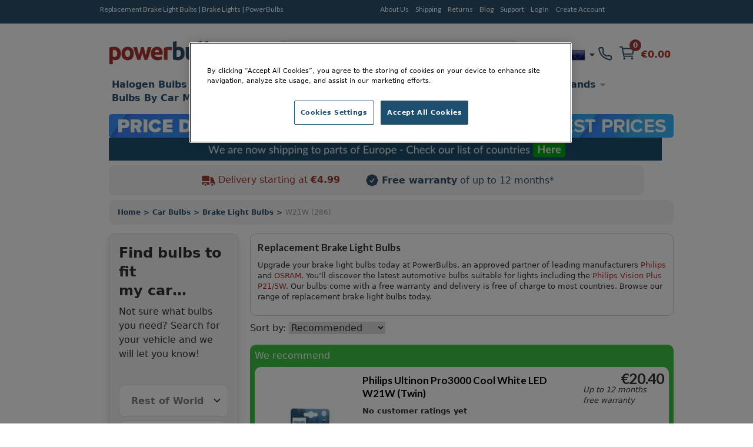

--- FILE ---
content_type: text/html; charset=UTF-8
request_url: https://www.powerbulbs.com/eu/store/category/brake-light-bulbs/fitting/w21w-286
body_size: 22048
content:


<!DOCTYPE html PUBLIC "-//W3C//DTD XHTML 1.0 Strict//EN" "http://www.w3.org/TR/xhtml1/DTD/xhtml1-strict.dtd">
<html xmlns="http://www.w3.org/1999/xhtml" lang="en" xml:lang="en">
<!--
***********************************************************************************

  PowerBulbs - All Car Parts Limited.

***********************************************************************************
-->
<head>
	<meta http-equiv="Content-Type" content="text/html; charset=utf-8" />

			<meta name="description" content="Quality brake light bulbs from an approved partner of leading manufacturers Philips and OSRAM. Free worldwide delivery & 12 month warranty on all products." />
	
	<meta name="google-site-verification" content="QY2CTkYH9gJj0Z1HQ1kCCJaFgFm7NrIwJmIEdPBhsmw" />

	
		


<meta property='og:image' content='https://www.powerbulbs.com/images/favicon-200x200.png' />  <title>Brake Light Bulbs | Halogen & LED | Replacement Bulbs | PowerBulbs EU</title>
  <meta property="og:title" content="Brake Light Bulbs | Halogen & LED | Replacement Bulbs | PowerBulbs EU" />


	<!-- Google Tag Manager -->
	<script>(function(w,d,s,l,i){w[l]=w[l]||[];w[l].push({'gtm.start':
	new Date().getTime(),event:'gtm.js'});var f=d.getElementsByTagName(s)[0],
	j=d.createElement(s),dl=l!='dataLayer'?'&l='+l:'';j.async=true;j.src=
	'https://www.googletagmanager.com/gtm.js?id='+i+dl;f.parentNode.insertBefore(j,f);
	})(window,document,'script','dataLayer','GTM-PTBJ8N');</script>
	<!-- End Google Tag Manager -->

	<!-- CSS ================================================== -->
        <link href="/dist/production/css/app.min.css?v=0.35" rel="stylesheet" type="text/css" />
        <link href="https://fonts.googleapis.com/css?family=Lato:700,700italic,400italic,400&display=swap" rel="preload" as="style" />
        <link href="https://fonts.googleapis.com/css?family=Lato:700,700italic,400italic,400&display=swap" rel="stylesheet" />
 		<link href="/css/common.css?v=0.35" rel="stylesheet" type="text/css" />
		<link href="/css/dl-menu.css?v=0.35" rel="stylesheet" type="text/css" />


	<!-- Mobile Viewport
	================================================== -->
		<meta name="viewport" content="width=device-width, initial-scale=1.0, minimum-scale=1.0, maximum-scale=5.0">
	
	<!-- Blog RSS
	================================================== -->
	<link rel="alternate" type="application/rss+xml" title="https://www.powerbulbs.com/ - Blog Feed" href="https://www.powerbulbs.com/rss/blog" />

	<!-- MISC
	================================================== -->
	<link rel="shortcut icon" href="/images/pb-favicons/favicon.ico">
	<link rel="apple-touch-icon" sizes="57x57" href="/images/pb-favicons/apple-touch-icon-57x57.png">
	<link rel="apple-touch-icon" sizes="114x114" href="/images/pb-favicons/apple-touch-icon-114x114.png">
	<link rel="apple-touch-icon" sizes="72x72" href="/images/pb-favicons/apple-touch-icon-72x72.png">
	<link rel="apple-touch-icon" sizes="144x144" href="/images/pb-favicons/apple-touch-icon-144x144.png">
	<link rel="apple-touch-icon" sizes="60x60" href="/images/pb-favicons/apple-touch-icon-60x60.png">
	<link rel="apple-touch-icon" sizes="120x120" href="/images/pb-favicons/apple-touch-icon-120x120.png">
	<link rel="apple-touch-icon" sizes="76x76" href="/images/pb-favicons/apple-touch-icon-76x76.png">
	<link rel="apple-touch-icon" sizes="152x152" href="/images/pb-favicons/apple-touch-icon-152x152.png">
	<link rel="icon" type="image/png" href="/images/pb-favicons/favicon-196x196.png" sizes="196x196">
	<link rel="icon" type="image/png" href="/images/pb-favicons/favicon-160x160.png" sizes="160x160">
	<link rel="icon" type="image/png" href="/images/pb-favicons/favicon-96x96.png" sizes="96x96">
	<link rel="icon" type="image/png" href="/images/pb-favicons/favicon-16x16.png" sizes="16x16">
	<link rel="icon" type="image/png" href="/images/pb-favicons/favicon-32x32.png" sizes="32x32">
	<meta name="msapplication-TileColor" content="#ffffff">
	<meta name="msapplication-TileImage" content="/images/pb-favicons/mstile-144x144.png">
	<meta name="msapplication-config" content="/images/pb-favicons/browserconfig.xml">

	
	   <style type="text/css">.slick-list,.slick-slider,.slick-track{position:relative;display:block}.slick-loading .slick-slide,.slick-loading .slick-track{visibility:hidden}.slick-slider{-moz-box-sizing:border-box;box-sizing:border-box;-webkit-user-select:none;-moz-user-select:none;-ms-user-select:none;user-select:none;-webkit-touch-callout:none;-khtml-user-select:none;-ms-touch-action:pan-y;touch-action:pan-y;-webkit-tap-highlight-color:transparent}.slick-list{overflow:hidden;margin:0;padding:0}.slick-list:focus{outline:0}.slick-list.dragging{cursor:pointer;cursor:hand}.slick-slider .slick-list,.slick-slider .slick-track{-webkit-transform:translate3d(0,0,0);-moz-transform:translate3d(0,0,0);-ms-transform:translate3d(0,0,0);-o-transform:translate3d(0,0,0);transform:translate3d(0,0,0)}.slick-track{top:0;left:0}.slick-track:after,.slick-track:before{display:table;content:''}.slick-track:after{clear:both}.slick-slide{display:none;float:left;height:100%;min-height:1px}[dir=rtl] .slick-slide{float:right}.slick-slide img{display:block}.slick-slide.slick-loading img{display:none}.slick-slide.dragging img{pointer-events:none}.slick-initialized .slick-slide{display:block}.slick-vertical .slick-slide{display:block;height:auto;border:1px solid transparent}.slick-arrow.slick-hidden{display:none}</style>

	
	
					<link rel="canonical" href="https://www.powerbulbs.com/eu/store/category/brake-light-bulbs/fitting/w21w-286" />
			
	<!-- Alternate URLs
	================================================== -->
	<link rel="alternate" hreflang="en-gb" href="https://www.powerbulbs.com/store/category/brake-light-bulbs/fitting/w21w-286" />
	<link rel="alternate" hreflang="x-default" href="https://www.powerbulbs.com/store/category/brake-light-bulbs/fitting/w21w-286" />
	<link rel="alternate" hreflang="en" href="https://www.powerbulbs.com/eu/store/category/brake-light-bulbs/fitting/w21w-286" />
	<link rel="alternate" hreflang="en-ca" href="https://www.powerbulbs.com/ca/store/category/brake-light-bulbs/fitting/w21w-286" />
	<link rel="alternate" hreflang="en-au" href="https://www.powerbulbs.com/au/store/category/brake-light-bulbs/fitting/w21w-286" />
		
		<!-- Canonical and next/prev links for pagination
	================================================== -->
	  	

	
	<script type="application/ld+json">
    {
      "@context": "https://schema.org",
      "@type": "WebSite",
      "url": "https://www.powerbulbs.com/",
      "potentialAction": {
        "@type": "SearchAction",
		"target": "https://www.powerbulbs.com/store/search/{search_term_string}?term={search_term_string}",
        "query-input": "required name=search_term_string"
      }
    }
    </script>

	<style>.cls_desktop_covidbanner{height:39px;width:940px}.cls_mobile_covidbanner{max-width:100%;margin:0 auto 8px;width:300px;height:70px}.cls_desktop_whyusimage{height:47px;width:300px}.cls_desktop_flag{height:24px;width:24px}</style>

  <!-- <script src="https://unpkg.com/@popperjs/core@2"></script>
  <script src="https://unpkg.com/tippy.js@6"></script> -->
  <script type="text/javascript" src="//script.crazyegg.com/pages/scripts/0114/9809.js" async="async"></script>
  <script src="https://cdn-ukwest.onetrust.com/scripttemplates/otSDKStub.js"  type="text/javascript" charset="UTF-8" data-domain-script="2831805a-47d3-483b-a106-6538a73ab2a1" ></script>
  <script type="text/javascript">
	function OptanonWrapper() { runDataLayer() }
  </script>
<!-- Global site tag (gtag.js) - Google Analytics -->
<script async data-name="google-tag-manager" data-src="https://www.googletagmanager.com/gtag/js?id=UA-1677898-4"></script>
<script defer data-type="application/javascript" type="text/plain" data-name="google-tag-manager">
window.dataLayer = window.dataLayer || [];
function gtag(){dataLayer.push(arguments);}
gtag('js', new Date());
gtag('config', 'UA-1677898-4', { 'optimize_id': 'GTM-M7RM7K2'})
</script>
<script>
function runDataLayer() {
										gtag('event', 'view_item_list', {
						"items":[{"id":"11065U30CWB2","brand":"Philips","name":"Ultinon Pro3000 Cool White LED W21W (Twin)"},{"id":"11065CU60X2","brand":"Philips","name":"Ultinon Pro6000 White LED W21W (Twin)"},{"id":"11065U30RB2","brand":"Philips","name":"Ultinon Pro3000 Red LED W21W (Twin)"}]
					});
						}
</script>
</head>
<body>
<div id="overlay"></div>


<dialog id="addToCartModal" class="p-0 bg-white rounded-md overflow-y-auto fixed h-modal top-4 left-0 right-0 md:inset-0 z-50 justify-center items-center" aria-hidden="true">
        
   	<div class="flex flex-col w-full h-auto m-0">

		<div class="flex justify-end grey-500 justify-center items-center p-2">
 			<p class="text-blue-500 font-bold text-base m-0">
			 <svg version="1.1" id="Capa_1" xmlns="http://www.w3.org/2000/svg" xmlns:xlink="http://www.w3.org/1999/xlink" fill="#2c4f6d" x="0px" y="0px" width="405.272px" height="405.272px" viewBox="0 0 405.272 405.272" class="pr-3 w-4 h-4" xml:space="preserve"><g><path d="M393.401,124.425L179.603,338.208c-15.832,15.835-41.514,15.835-57.361,0L11.878,227.836c-15.838-15.835-15.838-41.52,0-57.358c15.841-15.841,41.521-15.841,57.355-0.006l81.698,81.699L336.037,67.064c15.841-15.841,41.523-15.829,57.358,0C409.23,82.902,409.23,108.578,393.401,124.425z"/></g><g></g><g></g><g></g><g></g><g></g><g></g><g></g><g></g><g></g><g></g><g></g><g></g><g></g><g></g><g></g></svg>
				Product Added to your basket
			</p>           
			<button onclick="document.getElementById('addToCartModal').close();" type="button" class="bg-blue-500 rounded-50 text-sm p-1 ml-auto inline-flex items-center text-white w-6 h-6" data-modal-toggle="authentication-modal">
                <svg class="w-5 h-5" fill="currentColor" viewBox="0 0 20 20" xmlns="http://www.w3.org/2000/svg"><path fill-rule="evenodd" d="M4.293 4.293a1 1 0 011.414 0L10 8.586l4.293-4.293a1 1 0 111.414 1.414L11.414 10l4.293 4.293a1 1 0 01-1.414 1.414L10 11.414l-4.293 4.293a1 1 0 01-1.414-1.414L8.586 10 4.293 5.707a1 1 0 010-1.414z" clip-rule="evenodd"></path></svg>  
            </button>

        </div>

        <!-- Header -->
        <div class="flex h-auto items-center m-4">
			<img loading="lazy" class="" itemprop="image" src="" id="cart_product_image"> 
          	<p class="py-3 items-center font-bold font-larger" id="cart_product_title"></p>
        </div>
		<!--Header End-->

        <!-- Modal Content-->
       	<div class="flex flex-col justify-between h-auto justify-center m-4">
			<form action="/cart/add" method="post" name="addToCartModalForm" id="addToCartModalForm" accept-charset="utf-8">
				<input type="hidden" name="product_id" id="cart_product_id" value=""> 
				<input type="hidden" name="ajax" id="ajax" value="1"> 
                          	
					<div class="flex w-1/4 items-center justify-between flex-grow minwidth-170 py-2">
						
						<div class="product_qty flex flex-row justify-center items-center justify-center">
							<label for="quantity" class="m-0 justify-center text-blue-500 font-bold">Quantity: </label> 
							
							<select name="quantity" id="cart_quantity" class="m-0 mr-2 ml-2 block appearance-none  bg-white border border-gray-400 hover:border-gray-500 px-4 py-2 rounded shadow leading-tight focus:outline-none focus:shadow-outline">
								<option value="1">1</option><option value="2">2</option><option value="3">3</option><option value="4">4</option><option value="5">5</option><option value="6">6</option><option value="7">7</option><option value="8">8</option><option value="9">9</option><option value="10">10</option><option value="11">11</option><option value="12">12</option><option value="13">13</option><option value="14">14</option><option value="15">15</option><option value="16">16</option><option value="17">17</option><option value="18">18</option><option value="19">19</option><option value="20">20</option>							</select>
							
						</div>
						<span class="text-blue-500 font-bold font-larger" id="cart_price"></span>
					</div>

						
					<div class=" py-2"><hr class="color-grey-500"></div>
						
					<div class="flex flex-row justify-center items-center justify-between">
						<span class="m-0 justify-center text-blue-500 font-bold">Subtotal: </span> 
						<span class="text-blue-500 font-bold font-larger" id="cart_total">£0.00</span>
					</div>

					<span class="text-blue-500 font-bold font-larger" id="cart_price"></span>


					<div class="product_submit py-2">
						<button type="button" name="add_product" id="cart_add_product" onclick="document.getElementById('addToCartModal').close();" class="button white-blueborder w-full py-3 font-large">Continue Shopping</button>
					</div> 	

					<div id="buy_it_now_wrapper py-2" >
						<a href="/eu/cart" class="button blueborder w-fill py-3 font-large" name="buy_product" id="cart_buy_product" value="Buy it Now">Checkout</a>
					</div>

			</form>		
        </div>
      	<!-- End of Modal Content-->
			
    </div>
</dialog>






	<!-- Google Tag Manager (noscript) -->
	<noscript><iframe src="https://www.googletagmanager.com/ns.html?id=GTM-PTBJ8N"
	height="0" width="0" style="display:none;visibility:hidden"></iframe></noscript>
	<!-- End Google Tag Manager (noscript) -->

<div id="header_bar" class="no-margin hidden md:block">
	<div class="container_12">
    	<div class="grid_12" style="height:20px;">
        	<div class="grid_5 alpha">

        							<h1>Replacement Brake Light Bulbs | Brake Lights | PowerBulbs</h1>
				            </div>
        	<div class="grid_6 omega">
        		<ul class="account flex flex-wrap"><li class="first"><a title="About Us" href="/eu/about-us">About Us</a></li><li class=""><a title="Shipping" href="/eu/support#delivery">Shipping</a></li><li class=""><a title="Returns" href="/eu/support#returns">Returns</a></li><li class=""><a title="Blog" href="/eu/blog">Blog</a></li><li class=""><a title="Support" href="/eu/support">Support</a></li><li class=""><a title="Log In" href="/eu/login">Log In</a></li><li class="last"><a title="Create Account" href="/eu/login">Create Account</a></li></ul>
            </div>

			<div class="grid_2 omega">
			<!--<iframe src="https://www.facebook.com/plugins/like.php?href=https%3A%2F%2Fwww.powerbulbs.com&width=112&layout=button&action=like&size=small&share=true&height=65&appId=1751404528489596" width="112" height="65" style="border:none;overflow:hidden;float:right;display:inline;" scrolling="no" frameborder="0" allowTransparency="true" allow="encrypted-media"></iframe>-->
			</div>
        </div>
	</div>
</div>


<div id="full_body" class="container_12 flex flex-col">
	<!--[if lt IE 7]> <div style='clear: both; height: 59px; padding:0 0 0 15px; position: relative; text-align:center;'> <a href="http://windows.microsoft.com/en-US/internet-explorer/products/ie/home?ocid=ie6_countdown_bannercode"><img loading="lazy" src="http://storage.ie6countdown.com/assets/100/images/banners/warning_bar_0000_us.jpg" border="0" height="42" width="820" alt="You are using an outdated browser. For a faster, safer browsing experience, upgrade for free today." /></a></div> <![endif]-->
	<div id="header" class="sm:sticky sm:top-0 z-50 grid_12 no-margin">

    	
		



		



		<div class="container mx-auto bg-white no-margin pt-3_5">
			<div class="max-w-7xl flex w-full h-full mx-auto bg-white align-items-center justify-between">

			<div class="flex-col justify-between w-1/4 items-end desk-hide">

					<ul class="shortcuts_navbar flex flex-wrap-reverse items-center">
						<li class="mySearch">
							<button class="btn-search"><img class="" src="/images/svg/search.svg"></button>
						</li>
						<li class="myNavmenu" id="slickNavMenu">
													
							<div id="dl-menu" class="dl-menuwrapper">
							<button class="dl-trigger m-1"></button>
							<ul id="main-nav" class="dl-menu"><li class=""><a location="1"  title="Halogen Bulbs" href="/eu/store/category/halogen-bulbs">Halogen Bulbs</a><ul class="dl-submenu"><li><a href="#">Shop By Type</a><ul class="dl-submenu"><li><a href="/eu/store/category/halogen-bulbs/bulb-type/maximum-performance">Maximum Performance</a></li><li><a href="/eu/store/category/halogen-bulbs/bulb-type/styling">Styling</a></li><li><a href="/eu/store/category/halogen-bulbs/bulb-type/eco-and-long-life">Eco and Long Life</a></li><li><a href="/eu/store/category/halogen-bulbs/bulb-type/standard">Standard</a></li><li><a href="/eu/store/category/motorcycle-bulbs">Motorcycle</a></li><li><a href="/eu/store/category/halogen-bulbs">View All Halogen Car Bulbs</a></li><li><a href="/eu#">ㅤ</a></li><li><a href="/eu/store/category/car-bulbs">View All Car Bulbs</a></li></ul></li><li><a href="#">Shop By Fitting</a><ul class="dl-submenu"><li><a class="fitting" href="/eu/store/category/halogen-bulbs/fitting/h1-448">H1</a></li><li><a class="fitting" href="/eu/store/category/halogen-bulbs/fitting/h3-453">H3</a></li><li><a class="fitting" href="/eu/store/category/halogen-bulbs/fitting/h4-472">H4</a></li><li><a class="fitting" href="/eu/store/category/halogen-bulbs/fitting/h7-499">H7</a></li><li><a class="fitting" href="/eu/store/category/halogen-bulbs/fitting/h11">H11</a></li><li><a class="fitting" href="/eu/store/category/halogen-bulbs/fitting/hb3-9005">HB3</a></li><li><a class="fitting" href="/eu/store/category/halogen-bulbs/fitting/hb4-9006">HB4</a></li><li><a class="fitting" href="/eu/store/category/halogen-bulbs/fitting/hir2">HIR2</a></li><li><a class="fitting" href="/eu/store/category/halogen-bulbs/fitting/h8-708">H8</a></li><li><a class="fitting" href="/eu/store/category/halogen-bulbs/fitting/h15-715">H15 (715)</a></li><li><a class="fitting" href="/eu/store/category/halogen-bulbs/fitting/h9-709">H9 (709)</a></li><li><a class="fitting" href="/eu/store/category/halogen-bulbs/fitting/h13-9008">H13</a></li><li><a class="fitting" href="/eu/store/category/car-bulbs/fitting/h16">H16</a></li><li><a class="fitting" href="/eu/store/category/car-bulbs/fitting/hb3hb4">hB3 / hB4</a></li><li><a class="fitting" href="/eu/store/category/halogen-bulbs/fitting/h6w-433c434">H6W (433c/434)</a></li><li><a class="fitting" href="/eu/store/category/car-bulbs/fitting/h8h11h16">H8/H11/H16</a></li><li><a class="fitting" href="/eu/store/category/car-bulbs/fitting/c5w">C5W</a></li><li><a class="fitting" href="/eu/store/category/car-bulbs/fitting/w5w-501">W5W (501)</a></li><li><a class="fitting" href="/eu/store/category/car-bulbs/fitting/p21w-382">P21W (382)</a></li><li><a class="fitting" href="/eu/store/category/car-bulbs/fitting/p215w-380">P21/5W (380)</a></li><li><a class="fitting" href="/eu/store/category/car-bulbs/fitting/pr215w-380r">PR21/5W (380R)</a></li><li><a class="fitting" href="/eu/store/category/car-bulbs/fitting/py21w-581">PY21W (581)</a></li><li><a class="fitting" href="/eu/store/category/car-bulbs/fitting/t4w-233">T4W (233)</a></li><li><a class="fitting" href="/eu/store/category/car-bulbs/fitting/wy5w-501a">WY5W (501A)</a></li><li><a class="fitting" href="/eu/store/category/car-bulbs/fitting/w21w-286">W21W</a></li><li><a class="fitting" href="/eu/store/category/car-bulbs/fitting/w215w-580">W21/5W</a></li><li><a class="fitting" href="/eu/store/category/car-bulbs/fitting/p13w">P13W</a></li><li><a class="fitting" href="/eu/store/category/car-bulbs/fitting/w16w">W16W</a></li><li><a class="fitting" href="/eu/store/category/car-bulbs/fitting/ps19w">PS19W</a></li><li><a class="fitting" href="/eu/store/category/car-bulbs/fitting/psx24w">PSX24W</a></li><li><a class="fitting" href="/eu/store/category/halogen-bulbs/fitting/h27">H27</a></li></ul></li><li><a href="#">Best Selling</a><ul class="dl-submenu"><li><a href="/eu/store/category/best_selling_whiter_light_h7_halogen_bulbs">Whiter Light Halogens H7</a></li><li><a href="/eu/store/category/best_selling_increased_visibility_h7_halogen_bulbs">Increased Visibility Halogens H7</a></li><li><a href="/eu/store/category/best_selling_longer_life_h7_halogen_bulbs">Longer Life Halogens H7</a></li><li><a href="/eu/store/category/best_selling_whiter_light_h4_halogen_bulbs">Whiter Light Halogens H4</a></li><li><a href="/eu/store/category/best_selling_increased_vilisility_h4_halogen_bulbs">Increased Visibility Halogens H4</a></li><li><a href="/eu/store/category/best_selling_increased_vilisility_h4_halogen_bulbs">Longer Life Halogens H4</a></li><li><a href="/eu/store/category/best_selling_whiter_light_h1_halogen_bulbs">Whiter Light Halogens H1</a></li><li><a href="/eu/store/category/best_selling_increased_visibility_h1_halogen_bulbs">Increased Visibility Halogens H1</a></li><li><a href="/eu/store/category/best_selling_longer_life_h1_halogen_bulbs">Longer Life Halogens H1</a></li></ul></li></ul></li><li class=""><a location="1"  title="Xenon HID Bulbs" href="/eu/store/category/xenon-hid-bulbs-d2s-d2r-d1s-d1r">Xenon HID Bulbs</a><ul class="dl-submenu"><li><a href="#">Shop By Type</a><ul class="dl-submenu"><li><a href="/eu/store/category/xenon-hid-bulbs-d2s-d2r-d1s-d1r/bulb-type/maximum-performance">Maximum Performance</a></li><li><a href="/eu/store/category/xenon-hid-bulbs-d2s-d2r-d1s-d1r/bulb-type/styling">Styling</a></li><li><a href="/eu/store/category/xenon-hid-bulbs-d2s-d2r-d1s-d1r/bulb-type/standard">Standard</a></li><li><a href="/eu/store/category/xenon-hid-conversion-kits">HID Conversion Kits</a></li><li><a href="/eu/store/category/xenon-hid-bulbs-d2s-d2r-d1s-d1r">View All Xenon Car Bulbs</a></li><li><a href="/eu#">ㅤ</a></li><li><a href="/eu/store/category/car-bulbs">View All Car Bulbs</a></li></ul></li><li><a href="#">Shop By Fitting</a><ul class="dl-submenu"><li><a class="fitting" href="/eu/store/category/xenon-hid-bulbs-d2s-d2r-d1s-d1r/fitting/d1s">D1S</a></li><li><a class="fitting" href="/eu/store/category/xenon-hid-bulbs-d2s-d2r-d1s-d1r/fitting/d2s-85122">D2S</a></li><li><a class="fitting" href="/eu/store/category/xenon-hid-bulbs-d2s-d2r-d1s-d1r/fitting/d3s">D3S</a></li><li><a class="fitting" href="/eu/store/category/xenon-hid-bulbs-d2s-d2r-d1s-d1r/fitting/d4s">D4S</a></li><li><a class="fitting" href="/eu/store/category/xenon-hid-bulbs-d2s-d2r-d1s-d1r/fitting/d5s">D5S</a></li><li><a class="fitting" href="/eu/store/category/car-bulbs/fitting/d8s">D8S</a></li><li><a class="fitting" href="/eu/store/category/xenon-hid-bulbs-d2s-d2r-d1s-d1r/fitting/d1r">D1R</a></li><li><a class="fitting" href="/eu/store/category/xenon-hid-bulbs-d2s-d2r-d1s-d1r/fitting/d2r">D2R</a></li><li><a class="fitting" href="/eu/store/category/xenon-hid-bulbs-d2s-d2r-d1s-d1r/fitting/d3r">D3R</a></li><li><a class="fitting" href="/eu/store/category/car-bulbs/fitting/d4r">D4R</a></li></ul></li><li><a href="#">Best Selling</a><ul class="dl-submenu"><li><a href="/eu/store/category/best_selling_whiter_light_d2s_xenon_hid_bulbs">Whiter Light Xenons D2S</a></li><li><a href="/eu/store/category/best_selling_increased_visibility_d2s_xenon_hid_bulbs">Increased Visibility Xenons D2S</a></li><li><a href="/eu/store/category/best_selling_standard_oem_d2s_xenon_hid_bulbs">Standard OEM Xenons D2S</a></li><li><a href="/eu/store/category/best_selling_whiter_light_d3s_xenon_hid_bulbs">Whiter Light Xenons D3S</a></li><li><a href="/eu/store/category/best_selling_increased_visibility_d3s_xenon_hid_bulbs">Increased Visibility Xenons D3S</a></li><li><a href="/eu/store/category/best_selling_standard_oem_d3s_xenon_hid_bulbs">Standard OEM Xenons D3S</a></li></ul></li></ul></li><li class=""><a location="1"  title="LED Bulbs" href="/eu/store/category/led-car-bulbs">LED Bulbs</a><ul class="dl-submenu"><li><a href="#">Shop By Type</a><ul class="dl-submenu"><li><a href="/eu/store/category/led-headlights">Headlight Bulbs</a></li><li><a href="/eu/store/category/led-brake-light-bulbs">Brake Light Bulbs</a></li><li><a href="/eu/store/category/led-fog-light-bulbs">Fog Light Bulbs</a></li><li><a href="/eu/store/category/led-indicator-bulbs">Indicator Bulbs</a></li><li><a href="/eu/store/category/led-interior-light-bulbs">Interior Bulbs</a></li><li><a href="/eu/store/category/led-number-plate-bulbs">Number Plate Light Bulbs</a></li><li><a href="/eu/store/category/led-side-light-bulbs">Side Light Bulbs</a></li><li><a href="/eu/store/category/canbus-control-units">Canbus Control Units</a></li><li><a href="/eu#">ㅤ</a></li><li><a href="/eu/store/category/car-bulbs">View All Car Bulbs</a></li></ul></li><li><a href="#">Shop By Fitting</a><ul class="dl-submenu"><li><a class="fitting" href="/eu/store/category/led-car-bulbs/fitting/h7-499">H7 (499)</a></li><li><a class="fitting" href="/eu/store/category/led-car-bulbs/fitting/h4-472">H4 (472)</a></li><li><a class="fitting" href="/eu/store/category/led-car-bulbs/fitting/h11">H11</a></li><li><a class="fitting" href="/eu/store/category/led-car-bulbs/fitting/h1-448">H1 (448)</a></li><li><a class="fitting" href="/eu/store/category/led-car-bulbs/fitting/hb3hb4">HB3/HB4</a></li><li><a class="fitting" href="/eu/store/category/led-car-bulbs/fitting/hb3-9005">HB3 (9005)</a></li><li><a class="fitting" href="/eu/store/category/led-car-bulbs/fitting/hb4-9006">HB4 (9006)</a></li><li><a class="fitting" href="/eu/store/category/led-car-bulbs/fitting/h8h11h16">H8/H11/H16</a></li><li><a class="fitting" href="/eu/store/category/led-car-bulbs/fitting/hir2">HIR2</a></li><li><a class="fitting" href="/eu/store/category/led-car-bulbs/fitting/h16">H16</a></li><li><a class="fitting" href="/eu/store/category/led-car-bulbs/fitting/w5w-501">W5W</a></li><li><a class="fitting" href="/eu/store/category/led-car-bulbs/fitting/py21w-581">PY21W (581)</a></li><li><a class="fitting" href="/eu/store/category/led-car-bulbs/fitting/p215w-380">P21/5W (380)</a></li><li><a class="fitting" href="/eu/store/category/led-car-bulbs/fitting/p21w-382">P21W (382)</a></li><li><a class="fitting" href="/eu/store/category/led-car-bulbs/fitting/c5w">C5W</a></li><li><a class="fitting" href="/eu/store/category/led-car-bulbs/fitting/w16w">W16W</a></li><li><a class="fitting" href="/eu/store/category/led-car-bulbs/fitting/w215w-580">W21/5W (580)</a></li><li><a class="fitting" href="/eu/store/category/led-car-bulbs/fitting/w21w-286">W21W</a></li><li><a class="fitting" href="/eu/store/category/led-car-bulbs/fitting/wy21w-582">WY21W (582)</a></li><li><a class="fitting" href="/eu/store/category/led-car-bulbs/fitting/wy5w-501a">WY5W (501a)</a></li><li><a class="fitting" href="/eu/store/category/led-car-bulbs/fitting/t4w-233">T4W (233)</a></li></ul></li><li><a href="#">Shop By Range</a><ul class="dl-submenu"><li><a href="/eu/store/category/philips-x-tremeultinon-led-gen2">Philips X-Treme Ultinon gen2 LED</a></li><li><a href="/eu/store/category/philips-x-treme-ultinon-led">Philips X-Treme Ultinon LED</a></li><li><a href="/eu/store/category/philips-ultinon-led">Philips Ultinon LED</a></li><li><a href="/eu/store/category/gt-ultra-led">GT Ultra LED</a></li><li><a href="/eu/store/category/osram-ledriving">OSRAM LEDriving</a></li><li><a href="/eu/store/category/osram-ledriving-fog-pl">OSRAM LEDriving Fog PL</a></li><li><a href="/eu/store/category/osram-ledambient">OSRAM LEDambient</a></li><li><a href="/eu/store/category/m-tech-platinum">M-Tech Platinum</a></li></ul></li></ul></li><li class=""><a title="Headlight Units" href="/eu/store/category/headlight-units">Headlight Units</a></li><li class=""><a location="1"  title="Car Accessories" href="/eu/store/category/car-accessories">Car Accessories</a><ul class="dl-submenu"><li><a href="#">Shop By Type</a><ul class="dl-submenu"><li><a href="/eu/store/category/air-conditioning">Air Conditioning</a></li><li><a href="/eu/store/category/air-fresheners">Air Fresheners</a></li><li><a href="/eu/store/category/battery-chargers">Battery Chargers</a></li><li><a href="/eu/store/category/digital-tyre-pressure-gauges">Digital Tyre Pressure Gauges</a></li><li><a href="/eu/store/category/ev-chargers">EV Cables</a></li><li><a href="/eu/store/category/exterior-car-care">Exterior Car Care</a></li><li><a href="/eu/store/category/headlight-restoration-kits">Headlight Restoration Kit</a></li><li><a href="/eu/store/category/interior-car-care">Interior Car Care</a></li><li><a href="/eu/store/category/outdoor-pizza-ovens">Outdoor Pizza Ovens</a></li><li><a href="/eu/store/category/portable-power-stations">Portable Power Stations</a></li><li><a href="/eu/store/category/steering-wheel-immobilisers">Steering Wheel Locks</a></li><li><a href="/eu/store/category/tools">Tools</a></li><li><a href="/eu/store/category/vehicle-maintenance">Vehicle Maintenance</a></li><li><a href="/eu/store/category/wind-deflectors">Wind Deflectors</a></li><li><a href="/eu/store/category/wiper-blade">Wiper Blades</a></li><li><a href="/eu/store/category/philips-xperion-6000">Workshop Lighting</a></li></ul></li><li><a href="#">Shop By Brand</a><ul class="dl-submenu"><li><a href="/eu/store/category/car-care/brand/3m">3M</a></li><li><a href="/eu/store/category/car-care/brand/philips">Philips</a></li><li><a href="/eu/store/category/car-care/brand/renovo">Renovo</a></li><li><a href="/eu/store/category/car-care/brand/wurth">Wurth</a></li><li><a href="/eu/store/category/car-accessories/brand/aa">AA</a></li><li><a href="/eu/store/category/car-accessories/brand/gellyplast">Gelly Plast</a></li><li><a href="/eu/store/category/car-accessories/brand/hella">Hella</a></li><li><a href="/euhttps://www.powerbulbs.com/store/category/piaa-si-tech">PIAA</a></li><li><a href="/eu/store/category/car-accessories/brand/stoplock">Stoplock</a></li></ul></li></ul></li><li class=""><a title="Brands" href="/eu/our-brands">Brands</a><ul class="dl-submenu"><li><a href="#">Shop By Brand</a><ul class="dl-submenu"><li><a href="/eu/store/brand/ge">GE</a></li><li><a href="/eu/store/brand/gt">GT</a></li><li><a href="/eu/store/brand/osram">OSRAM</a></li><li><a href="/eu/store/brand/philips">Philips</a></li><li><a href="/eu/store/brand/piaa">PIAA</a></li><li><a href="/eu/store/brand/m-tech">M-Tech</a></li><li><a href="/eu/store/brand/neolux">Neolux</a></li></ul></li></ul></li><li class=""><a title="Bulbs By Car Manufacturer" href="/eu/bulbs-by-car-manufacturer">Bulbs By Car Manufacturer</a><ul class="dl-submenu"><li><a href="#">Manufacturers</a><ul class="dl-submenu"><li><a href="/eu/vehicles/cars/uk-ireland/audi">Audi</a></li><li><a href="/eu/vehicles/cars/uk-ireland/bmw">BMW</a></li><li><a href="/eu/vehicles/cars/uk-ireland/ford">Ford</a></li><li><a href="/eu/vehicles/cars/uk-ireland/honda">Honda</a></li><li><a href="/eu/vehicles/cars/uk-ireland/mercedes+benz">Mercedes Benz</a></li><li><a href="/eu/vehicles/cars/uk-ireland/peugeot">Peugeot</a></li><li><a href="/eu/vehicles/cars/uk-ireland/skoda">Skoda</a></li><li><a href="/eu/vehicles/cars/uk-ireland/toyota">Toyota</a></li><li><a href="/eu/vehicles/cars/uk-ireland/vauxhall">Vauxhall</a></li><li><a href="/eu/vehicles/cars/uk-ireland/volkswagen+vw">Volkswagen</a></li></ul></li></ul></li><li class=""><a title="About Us" href="/about-us">About Us</a></li><li class=""><a title="Delivery" href="/support">Delivery</a></li><li class=""><a title="Returns" href="/support#returns">Returns</a></li><li class=""><a title="Blog" href="/blog">Blog</a></li><li class=""><a title="Support" href="/support">Support</a></li><li class=""><a title="Login" href="/login">Login</a></li><li class=""><a title="Create Account" href="/login">Create Account</a></li></ul>
							</div><!-- /dl-menuwrapper -->

						</li>
					</ul>

			</div>
			
			
			<div class="flex w-1/4">
					<a href="/eu/" class=" mx-5 "><img src="/images/pb_logo.png" alt="Power Bulbs - The automotive lighting specialist since 1977" class="logo cls_desktop_logo" /></a>
			</div>

			<div class="flex flex-col flex-grow w-2/4 h-full justify-center items-start mx-5">
										<form action="https://www.powerbulbs.com/eu/store/search_term" id="searchForm" class="mobile-hide" onsubmit="javascript: searchFormSubmitted();" method="post" accept-charset="utf-8">   
					<input type="hidden" name="search" value="search"  />						<div class="relative">
							<div class="flex absolute inset-y-0 left-0 items-center pl-3 pointer-events-none my-2">
								<svg aria-hidden="true" class="w-5 h-5 text-gray-500 dark:text-gray-400" fill="none" stroke="currentColor" viewBox="0 0 24 24" xmlns="http://www.w3.org/2000/svg"><path stroke-linecap="round" stroke-linejoin="round" stroke-width="2" d="M21 21l-6-6m2-5a7 7 0 11-14 0 7 7 0 0114 0z"></path></svg>
							</div>
							<div class="flex absolute inset-y-0 right-0 items-center pr-3 pointer-events-none my-2 cursor-pointer" id="search-close">
								<svg aria-hidden="true" class="w-5 h-5 text-gray-500 dark:text-gray-400 desk-hide" fill="#354f69" stroke="currentColor" viewBox="0 0 512 512" xmlns="http://www.w3.org/2000/svg"><path d="M289.94,256l95-95A24,24,0,0,0,351,127l-95,95-95-95A24,24,0,0,0,127,161l95,95-95,95A24,24,0,1,0,161,385l95-95,95,95A24,24,0,0,0,385,351Z"/></svg>
							</div>
							<input type="text" name="search_term" value="" class="input-search flex p-2 pl-10 w-fill text-sm bg-gray-200 placeholder-brand-gray-600 rounded-20 border border-gray-300 focus:ring-blue-500 focus:border-blue-500 dark:bg-gray-700 dark:border-gray-600 dark:placeholder-gray-400 dark:text-white dark:focus:ring-blue-500 dark:focus:border-blue-500" style="" id="search_term" placeholder="Search by make, model, product" />							
													</div>
					</form>
					<script>
						var searchTerm = document.getElementById('search_term').value;

						function searchFormSubmitted() {
							/*
							gtag('event', 'search-form-submitted', {
								'event_category': 'store-event',
								'event_label': 'Searched for ' + searchTerm,
								'value': 1,
								experiments: [ { id: '5-0u_FDORl-1Jv-XeOmJ4Q', variant: '<--?=htmlspecialchars($variationId - 1)?-->' }]
							});
							*/
						}
					</script>
			</div>

			<div class="flex flex-col justify-between w-1/4 items-end" id="rightNav">

					<ul class="shortcuts_navbar dropdown m-0 flex flex-wrap-reverse items-center">
						<li class="myBasket" id="navbasket">
							<div class="inline-flex relative items-center ">
								<a href="https://www.powerbulbs.com/eu/cart"><img class="icon_ basket_summary_ " src="/images/svg/cart-outline.svg?v=0.35"><span id="total_cart_quantity" class="inline-flex absolute -top-3 -right-3 justify-center items-center w-5 h-5 text-xs font-bold text-white bg-red-500 rounded-full border-2 border-white dark:border-gray-900">0</span> </a>								<a href="https://www.powerbulbs.com/eu/cart"><span id="total_cart_price" class="icon_ basket_summary_ font-bold text-brand-red-500 hidden md:block">&euro;0.00</span></a>							</div>	
						</li>
						<li class="myPhone">
							<a href="https://www.powerbulbs.com/eu/contactus"><img class="" src="/images/svg/phone.svg?v=0.35"></a>						</li>
						<li class="myLanguage">						
							<div class="sf-with-ul flex items-center"><img class="" src="/images/flags/eu.png?v=0.35"><span class="sf-sub-indicator"> »</span></div>
							<ul class="megamenu rounded-10 shadow p-1">
								<li class="first"><a href="https://www.powerbulbs.com/store/category/brake-light-bulbs/fitting/w21w-286"><img src="https://www.powerbulbs.com/images/flags/en.png" alt="English"></a></li><li><span class="current"><img src="https://www.powerbulbs.com/images/flags/eu.png" alt="European English"></span></li><li><a href="https://www.powerbulbs.com/ca/store/category/brake-light-bulbs/fitting/w21w-286"><img src="https://www.powerbulbs.com/images/flags/ca.png" alt="Canadian English"></a></li><li class="last"><a href="https://www.powerbulbs.com/au/store/category/brake-light-bulbs/fitting/w21w-286"><img src="https://www.powerbulbs.com/images/flags/au.png" alt="Australian English"></a></li>							</ul>
						</li>
					</ul>

			</div>

			</div>
		</div>

		

		<div class="grid_12 alpha my-4">
			<div id="nav_container" class="hidden xs:flex">
				<!-- Start Nav -->
				<ul id="main-nav" class="dropdown navigation_ font-bold flex flex-wrap"><li class="first"><a location="1"  title="Halogen Bulbs" href="/eu/store/category/halogen-bulbs">Halogen Bulbs<span class="sf-sub-indicator"></span></a><ul class="megamenu rounded-15"><div class="megawrapper"><div class="megacolumn"><h3>Shop By Type</h3><li><a href="/eu/store/category/halogen-bulbs/bulb-type/maximum-performance">Maximum Performance</a></li><li><a href="/eu/store/category/halogen-bulbs/bulb-type/styling">Styling</a></li><li><a href="/eu/store/category/halogen-bulbs/bulb-type/eco-and-long-life">Eco and Long Life</a></li><li><a href="/eu/store/category/halogen-bulbs/bulb-type/standard">Standard</a></li><li><a href="/eu/store/category/motorcycle-bulbs">Motorcycle</a></li><li><a href="/eu/store/category/halogen-bulbs">View All Halogen Car Bulbs</a></li><li><a href="/eu#">ㅤ</a></li><li><a href="/eu/store/category/car-bulbs">View All Car Bulbs</a></li></div><div class="megacolumn"><h3>Shop By Fitting</h3><p><a class="fitting" href="/eu/store/category/halogen-bulbs/fitting/h1-448">H1</a><a class="fitting" href="/eu/store/category/halogen-bulbs/fitting/h3-453">H3</a><a class="fitting" href="/eu/store/category/halogen-bulbs/fitting/h4-472">H4</a><a class="fitting" href="/eu/store/category/halogen-bulbs/fitting/h7-499">H7</a><a class="fitting" href="/eu/store/category/halogen-bulbs/fitting/h11">H11</a><a class="fitting" href="/eu/store/category/halogen-bulbs/fitting/hb3-9005">HB3</a><a class="fitting" href="/eu/store/category/halogen-bulbs/fitting/hb4-9006">HB4</a><a class="fitting" href="/eu/store/category/halogen-bulbs/fitting/hir2">HIR2</a><a class="fitting" href="/eu/store/category/halogen-bulbs/fitting/h8-708">H8</a><a class="fitting" href="/eu/store/category/halogen-bulbs/fitting/h15-715">H15 (715)</a><a class="fitting" href="/eu/store/category/halogen-bulbs/fitting/h9-709">H9 (709)</a><a class="fitting" href="/eu/store/category/halogen-bulbs/fitting/h13-9008">H13</a><a class="fitting" href="/eu/store/category/car-bulbs/fitting/h16">H16</a><a class="fitting" href="/eu/store/category/car-bulbs/fitting/hb3hb4">hB3 / hB4</a><a class="fitting" href="/eu/store/category/halogen-bulbs/fitting/h6w-433c434">H6W (433c/434)</a><a class="fitting" href="/eu/store/category/car-bulbs/fitting/h8h11h16">H8/H11/H16</a><a class="fitting" href="/eu/store/category/car-bulbs/fitting/c5w">C5W</a><a class="fitting" href="/eu/store/category/car-bulbs/fitting/w5w-501">W5W (501)</a><a class="fitting" href="/eu/store/category/car-bulbs/fitting/p21w-382">P21W (382)</a><a class="fitting" href="/eu/store/category/car-bulbs/fitting/p215w-380">P21/5W (380)</a><a class="fitting" href="/eu/store/category/car-bulbs/fitting/pr215w-380r">PR21/5W (380R)</a><a class="fitting" href="/eu/store/category/car-bulbs/fitting/py21w-581">PY21W (581)</a><a class="fitting" href="/eu/store/category/car-bulbs/fitting/t4w-233">T4W (233)</a><a class="fitting" href="/eu/store/category/car-bulbs/fitting/wy5w-501a">WY5W (501A)</a><a class="fitting" href="/eu/store/category/car-bulbs/fitting/w21w-286">W21W</a><a class="fitting" href="/eu/store/category/car-bulbs/fitting/w215w-580">W21/5W</a><a class="fitting" href="/eu/store/category/car-bulbs/fitting/p13w">P13W</a><a class="fitting" href="/eu/store/category/car-bulbs/fitting/w16w">W16W</a><a class="fitting" href="/eu/store/category/car-bulbs/fitting/ps19w">PS19W</a><a class="fitting" href="/eu/store/category/car-bulbs/fitting/psx24w">PSX24W</a><a class="fitting" href="/eu/store/category/halogen-bulbs/fitting/h27">H27</a></p></div><div class="megacolumn last"><h3>Best Selling</h3><li><a href="/eu/store/category/best_selling_whiter_light_h7_halogen_bulbs">Whiter Light Halogens H7</a></li><li><a href="/eu/store/category/best_selling_increased_visibility_h7_halogen_bulbs">Increased Visibility Halogens H7</a></li><li><a href="/eu/store/category/best_selling_longer_life_h7_halogen_bulbs">Longer Life Halogens H7</a></li><li><a href="/eu/store/category/best_selling_whiter_light_h4_halogen_bulbs">Whiter Light Halogens H4</a></li><li><a href="/eu/store/category/best_selling_increased_vilisility_h4_halogen_bulbs">Increased Visibility Halogens H4</a></li><li><a href="/eu/store/category/best_selling_increased_vilisility_h4_halogen_bulbs">Longer Life Halogens H4</a></li><li><a href="/eu/store/category/best_selling_whiter_light_h1_halogen_bulbs">Whiter Light Halogens H1</a></li><li><a href="/eu/store/category/best_selling_increased_visibility_h1_halogen_bulbs">Increased Visibility Halogens H1</a></li><li><a href="/eu/store/category/best_selling_longer_life_h1_halogen_bulbs">Longer Life Halogens H1</a></li></div></div></ul></li><li class=""><a location="1"  title="Xenon HID Bulbs" href="/eu/store/category/xenon-hid-bulbs-d2s-d2r-d1s-d1r">Xenon HID Bulbs<span class="sf-sub-indicator"></span></a><ul class="megamenu rounded-15"><div class="megawrapper"><div class="megacolumn"><h3>Shop By Type</h3><li><a href="/eu/store/category/xenon-hid-bulbs-d2s-d2r-d1s-d1r/bulb-type/maximum-performance">Maximum Performance</a></li><li><a href="/eu/store/category/xenon-hid-bulbs-d2s-d2r-d1s-d1r/bulb-type/styling">Styling</a></li><li><a href="/eu/store/category/xenon-hid-bulbs-d2s-d2r-d1s-d1r/bulb-type/standard">Standard</a></li><li><a href="/eu/store/category/xenon-hid-conversion-kits">HID Conversion Kits</a></li><li><a href="/eu/store/category/xenon-hid-bulbs-d2s-d2r-d1s-d1r">View All Xenon Car Bulbs</a></li><li><a href="/eu#">ㅤ</a></li><li><a href="/eu/store/category/car-bulbs">View All Car Bulbs</a></li></div><div class="megacolumn"><h3>Shop By Fitting</h3><p><a class="fitting" href="/eu/store/category/xenon-hid-bulbs-d2s-d2r-d1s-d1r/fitting/d1s">D1S</a><a class="fitting" href="/eu/store/category/xenon-hid-bulbs-d2s-d2r-d1s-d1r/fitting/d2s-85122">D2S</a><a class="fitting" href="/eu/store/category/xenon-hid-bulbs-d2s-d2r-d1s-d1r/fitting/d3s">D3S</a><a class="fitting" href="/eu/store/category/xenon-hid-bulbs-d2s-d2r-d1s-d1r/fitting/d4s">D4S</a><a class="fitting" href="/eu/store/category/xenon-hid-bulbs-d2s-d2r-d1s-d1r/fitting/d5s">D5S</a><a class="fitting" href="/eu/store/category/car-bulbs/fitting/d8s">D8S</a><a class="fitting" href="/eu/store/category/xenon-hid-bulbs-d2s-d2r-d1s-d1r/fitting/d1r">D1R</a><a class="fitting" href="/eu/store/category/xenon-hid-bulbs-d2s-d2r-d1s-d1r/fitting/d2r">D2R</a><a class="fitting" href="/eu/store/category/xenon-hid-bulbs-d2s-d2r-d1s-d1r/fitting/d3r">D3R</a><a class="fitting" href="/eu/store/category/car-bulbs/fitting/d4r">D4R</a></p></div><div class="megacolumn last"><h3>Best Selling</h3><li><a href="/eu/store/category/best_selling_whiter_light_d2s_xenon_hid_bulbs">Whiter Light Xenons D2S</a></li><li><a href="/eu/store/category/best_selling_increased_visibility_d2s_xenon_hid_bulbs">Increased Visibility Xenons D2S</a></li><li><a href="/eu/store/category/best_selling_standard_oem_d2s_xenon_hid_bulbs">Standard OEM Xenons D2S</a></li><li><a href="/eu#"></a></li><li><a href="/eu#"></a></li><li><a href="/eu#"></a></li><li><a href="/eu/store/category/best_selling_whiter_light_d3s_xenon_hid_bulbs">Whiter Light Xenons D3S</a></li><li><a href="/eu/store/category/best_selling_increased_visibility_d3s_xenon_hid_bulbs">Increased Visibility Xenons D3S</a></li><li><a href="/eu/store/category/best_selling_standard_oem_d3s_xenon_hid_bulbs">Standard OEM Xenons D3S</a></li></div></div></ul></li><li class=""><a location="1"  title="LED Bulbs" href="/eu/store/category/led-car-bulbs">LED Bulbs<span class="sf-sub-indicator"></span></a><ul class="megamenu rounded-15"><div class="megawrapper"><div class="megacolumn"><h3>Shop By Type</h3><li><a href="/eu/store/category/led-headlights">Headlight Bulbs</a></li><li><a href="/eu/store/category/led-brake-light-bulbs">Brake Light Bulbs</a></li><li><a href="/eu/store/category/led-fog-light-bulbs">Fog Light Bulbs</a></li><li><a href="/eu/store/category/led-indicator-bulbs">Indicator Bulbs</a></li><li><a href="/eu/store/category/led-interior-light-bulbs">Interior Bulbs</a></li><li><a href="/eu/store/category/led-number-plate-bulbs">Number Plate Light Bulbs</a></li><li><a href="/eu/store/category/led-side-light-bulbs">Side Light Bulbs</a></li><li><a href="/eu/store/category/canbus-control-units">Canbus Control Units</a></li><li><a href="/eu#">ㅤ</a></li><li><a href="/eu/store/category/car-bulbs">View All Car Bulbs</a></li></div><div class="megacolumn"><h3>Shop By Fitting</h3><p class="mobile-hide">Common car bulb fittings...</p><p><a class="fitting" href="/eu/store/category/led-car-bulbs/fitting/h7-499">H7 (499)</a><a class="fitting" href="/eu/store/category/led-car-bulbs/fitting/h4-472">H4 (472)</a><a class="fitting" href="/eu/store/category/led-car-bulbs/fitting/h11">H11</a><a class="fitting" href="/eu/store/category/led-car-bulbs/fitting/h1-448">H1 (448)</a><a class="fitting" href="/eu/store/category/led-car-bulbs/fitting/hb3hb4">HB3/HB4</a><a class="fitting" href="/eu/store/category/led-car-bulbs/fitting/hb3-9005">HB3 (9005)</a><a class="fitting" href="/eu/store/category/led-car-bulbs/fitting/hb4-9006">HB4 (9006)</a><a class="fitting" href="/eu/store/category/led-car-bulbs/fitting/h8h11h16">H8/H11/H16</a><a class="fitting" href="/eu/store/category/led-car-bulbs/fitting/hir2">HIR2</a><a class="fitting" href="/eu/store/category/led-car-bulbs/fitting/h16">H16</a><a class="fitting" href="/eu/store/category/led-car-bulbs/fitting/w5w-501">W5W</a><a class="fitting" href="/eu/store/category/led-car-bulbs/fitting/py21w-581">PY21W (581)</a><a class="fitting" href="/eu/store/category/led-car-bulbs/fitting/p215w-380">P21/5W (380)</a><a class="fitting" href="/eu/store/category/led-car-bulbs/fitting/p21w-382">P21W (382)</a><a class="fitting" href="/eu/store/category/led-car-bulbs/fitting/c5w">C5W</a><a class="fitting" href="/eu/store/category/led-car-bulbs/fitting/w16w">W16W</a><a class="fitting" href="/eu/store/category/led-car-bulbs/fitting/w215w-580">W21/5W (580)</a><a class="fitting" href="/eu/store/category/led-car-bulbs/fitting/w21w-286">W21W</a><a class="fitting" href="/eu/store/category/led-car-bulbs/fitting/wy21w-582">WY21W (582)</a><a class="fitting" href="/eu/store/category/led-car-bulbs/fitting/wy5w-501a">WY5W (501a)</a><a class="fitting" href="/eu/store/category/led-car-bulbs/fitting/t4w-233">T4W (233)</a></p></div><div class="megacolumn last"><h3>Shop By Range</h3><li><a href="/eu/store/category/philips-x-tremeultinon-led-gen2">Philips X-Treme Ultinon gen2 LED</a></li><li><a href="/eu/store/category/philips-x-treme-ultinon-led">Philips X-Treme Ultinon LED</a></li><li><a href="/eu/store/category/philips-ultinon-led">Philips Ultinon LED</a></li><li><a href="/eu/store/category/gt-ultra-led">GT Ultra LED</a></li><li><a href="/eu/store/category/osram-ledriving">OSRAM LEDriving</a></li><li><a href="/eu/store/category/osram-ledriving-fog-pl">OSRAM LEDriving Fog PL</a></li><li><a href="/eu/store/category/osram-ledambient">OSRAM LEDambient</a></li><li><a href="/eu/store/category/m-tech-platinum">M-Tech Platinum</a></li></div></div></ul></li><li class=""><a title="Headlight Units" href="/eu/store/category/headlight-units">Headlight Units</a></li><li class=""><a location="1"  title="Car Accessories" href="/eu/store/category/car-accessories">Car Accessories<span class="sf-sub-indicator"></span></a><ul class="megamenu rounded-15"><div class="megawrapper"><div class="megacolumn"><h3>Shop By Type</h3><li><a href="/eu/store/category/air-conditioning">Air Conditioning</a></li><li><a href="/eu/store/category/air-fresheners">Air Fresheners</a></li><li><a href="/eu/store/category/battery-chargers">Battery Chargers</a></li><li><a href="/eu/store/category/digital-tyre-pressure-gauges">Digital Tyre Pressure Gauges</a></li><li><a href="/eu/store/category/ev-chargers">EV Cables</a></li><li><a href="/eu/store/category/exterior-car-care">Exterior Car Care</a></li><li><a href="/eu/store/category/headlight-restoration-kits">Headlight Restoration Kit</a></li><li><a href="/eu/store/category/interior-car-care">Interior Car Care</a></li><li><a href="/eu/store/category/outdoor-pizza-ovens">Outdoor Pizza Ovens</a></li><li><a href="/eu/store/category/portable-power-stations">Portable Power Stations</a></li><li><a href="/eu/store/category/steering-wheel-immobilisers">Steering Wheel Locks</a></li><li><a href="/eu/store/category/tools">Tools</a></li><li><a href="/eu/store/category/vehicle-maintenance">Vehicle Maintenance</a></li><li><a href="/eu/store/category/wind-deflectors">Wind Deflectors</a></li><li><a href="/eu/store/category/wiper-blade">Wiper Blades</a></li><li><a href="/eu/store/category/philips-xperion-6000">Workshop Lighting</a></li></div><div class="megacolumn last"><h3>Shop By Brand</h3><li><a href="/eu/store/category/car-care/brand/3m">3M</a></li><li><a href="/eu/store/category/car-care/brand/philips">Philips</a></li><li><a href="/eu/store/category/car-care/brand/renovo">Renovo</a></li><li><a href="/eu/store/category/car-care/brand/wurth">Wurth</a></li><li><a href="/eu/store/category/car-accessories/brand/aa">AA</a></li><li><a href="/eu/store/category/car-accessories/brand/gellyplast">Gelly Plast</a></li><li><a href="/eu/store/category/car-accessories/brand/hella">Hella</a></li><li><a href="/euhttps://www.powerbulbs.com/store/category/piaa-si-tech">PIAA</a></li><li><a href="/eu/store/category/car-accessories/brand/stoplock">Stoplock</a></li></div></div></ul></li><li class=""><a title="Brands" href="/eu/our-brands">Brands<span class="sf-sub-indicator"></span></a><ul class="megamenu rounded-15"><div class="megawrapper"><div class="megacolumn last"><h3>Shop By Brand</h3><li><a href="/eu/store/brand/ge">GE</a></li><li><a href="/eu/store/brand/gt">GT</a></li><li><a href="/eu/store/brand/osram">OSRAM</a></li><li><a href="/eu/store/brand/philips">Philips</a></li><li><a href="/eu/store/brand/piaa">PIAA</a></li><li><a href="/eu/store/brand/m-tech">M-Tech</a></li><li><a href="/eu/store/brand/neolux">Neolux</a></li></div></div></ul></li><li class="last"><a title="Bulbs By Car Manufacturer" href="/eu/bulbs-by-car-manufacturer">Bulbs By Car Manufacturer<span class="sf-sub-indicator"></span></a><ul class="megamenu rounded-15"><div class="megawrapper"><div class="megacolumn last"><h3>Manufacturers</h3><li><a href="/eu/vehicles/cars/uk-ireland/audi">Audi</a></li><li><a href="/eu/vehicles/cars/uk-ireland/bmw">BMW</a></li><li><a href="/eu/vehicles/cars/uk-ireland/ford">Ford</a></li><li><a href="/eu/vehicles/cars/uk-ireland/honda">Honda</a></li><li><a href="/eu/vehicles/cars/uk-ireland/mercedes+benz">Mercedes Benz</a></li><li><a href="/eu/vehicles/cars/uk-ireland/peugeot">Peugeot</a></li><li><a href="/eu/vehicles/cars/uk-ireland/skoda">Skoda</a></li><li><a href="/eu/vehicles/cars/uk-ireland/toyota">Toyota</a></li><li><a href="/eu/vehicles/cars/uk-ireland/vauxhall">Vauxhall</a></li><li><a href="/eu/vehicles/cars/uk-ireland/volkswagen+vw">Volkswagen</a></li></div></div></ul></li></ul>
			    <!-- End Nav -->
				<div class="clear"></div>
			</div>
		</div>

		<div class="grid_12 mobile-hide  no-margin">
				<a href='https://www.powerbulbs.com/store/category/car-bulbs'><img loading="lazy" src="/uploads/images/pricedropv2_thin.jpg" alt="Banner" style="max-width: 100%;" class="banner rounded-5" /></a>
			</div>
			<div class="grid_12 desk-hide mobile-banners">
				<a href='https://www.powerbulbs.com/store/category/car-bulbs'><img loading="lazy" src="/uploads/images/pricedropv2_mob.jpg" alt="Banner" style="max-width: 100%; margin: 0 auto 8px;" class="banner rounded-5" /></a>
			</div>	
	</div>

	


	        <div class="grid_12 mobile-hide no-margin">
            <a href="/eu/support#delivery" target="_blank"><img loading="lazy" src="/uploads/images/alert_eu_desktop.png?v=0.35" alt="Banner" class="banner cls_desktop_covidbanner"></a>
        </div>

        <div class="grid_12 desk-hide mobile-banners no-margin">
            <a href="/eu/support#delivery" target="_blank"><img loading="lazy" src="/uploads/images/alert_eu_mobile.png?v=0.35" alt="Banner" class="banner cls_mobile_covidbanner"></a>
        </div>
	
	<div class="flex md:flex-row flex-col my-2 py-2 rounded-10 grey-500 justify-center items-center mobile-hide">
    <div class="flex justify-center items-center selling-points px-2">
        <a href="/eu/support#delivery" class="flex align-items-center" id="selling-points-delivery">
            <img class="px-1" src="/images/svg/truck.svg?v=0.35" alt="Free delivery on all orders over minimum spend.eu" /> <span >Delivery starting at <strong>€4.99</strong></span>
        </a>
    </div>
    <div class="flex justify-center items-center selling-points px-2">
        <a href="/eu/support#warranty" class="flex align-items-center" id="selling-points-warranty">
            <img class="px-1" src="/images/svg/badge.svg?v=0.35" alt="Free warranty of up to 12 months*" /> <span style="line-height:25px;"><strong>Free warranty</strong> of up to 12 months* </span>
        </a>
    </div>
</div>
	<link href="/application/views/powerbulbs/css/bulma-modal.css" rel="stylesheet" media="all" type="text/css" />

<div class="grid_12 no-margin">
	<script type="application/ld+json"> { "@context": "https://schema.org", "@type": "BreadcrumbList", "itemListElement": [{"@type":"ListItem", "position":"1", "name":"Home", "item":"https://www.powerbulbs.com"},{"@type":"ListItem", "position":"2", "name":"Car Bulbs", "item":"https://www.powerbulbs.com/eu/store/category/car-bulbs"},{"@type":"ListItem", "position":"3", "name":"Brake Light Bulbs", "item":"https://www.powerbulbs.com/eu/store/category/brake-light-bulbs"},{"@type":"ListItem", "position":"4", "name":"W21W (286)"}] } </script><ul class="breadcrumbs rounded-10"><li><a href="https://www.powerbulbs.com/eu">Home</a></li><li><a href="https://www.powerbulbs.com/eu/store/category/car-bulbs">Car Bulbs</a></li><li><a href="https://www.powerbulbs.com/eu/store/category/brake-light-bulbs">Brake Light Bulbs</a></li><li><span>W21W (286)</span></li></ul>
	
	
	
    
	<div class="grid_12 alpha">
    <div class="flex flex-col xs:flex-row">
					<div class="grid_3 alpha order-2 xs:order-none">

								
				
					
<div id="sidebar" class="grid_3 alpha">
<div class="mb-2">
            <div  class="bg-brand-blue-500_ col-span-12 xs:col-span-12 sm:col-span-12 md:col-span-12 lg:col-span-4 grey-500 rounded-10 border-grey-1 filter drop-shadow-lg">
    <div id="app_guide_container">
        <div class="grid grid-cols-1 gap-2 gap-y-0 mx-4 py-4">
            <div class="text-white_ text-2xl font-bold">Find bulbs to fit</div>
            <div class="text-brand-yellow-500_ text-2xl font-bold">my car&hellip;</div>
            <div class="text-white_ my-2 text-base">Not sure what bulbs you need? Search for your vehicle and we will let you know!</div>
        </div>	
        <div id="app_guide" class="flex flex-col m-4">
            <script src="https://cdn.jsdelivr.net/npm/vue@2.6.14"></script><script src="https://cdn.jsdelivr.net/npm/axios/dist/axios.min.js"></script><div id="searchcars" class="app_guide" :key="componentKey"><form action="#" method="post" onsubmit="javascript: return false;"><fieldset class="appguide--wrap"><div class="appguide--select-wrap"><div class="appguide--select appguide--select-region inline-block relative w-full border-grey-1 rounded-10 overflow-hidden"><select id="selRegions" class="select bg-white p-4 w-full mb-0 text-base font-bold text-gray p-3" v-on:change="regionchanged" v-model="region"><option value="uk-ireland">UK & Ireland</option><option value="north-america">North America</option><option value="rest-of-world">Rest of World</option><option value="australia">Australia</option></select><div class="select-arrow"><svg xmlns="http://www.w3.org/2000/svg" viewBox="0 0 20 20"><path d="M9.293 12.95l.707.707L15.657 8l-1.414-1.414L10 10.828 5.757 6.586 4.343 8z"/></svg></div></div></div><span><div class="appguide--select-wrap"><div class="appguide--select appguide--select-brand highlight inline-block relative w-full border-grey-1 rounded-10 overflow-hidden"><select id="selBrands" class="select bg-white p-4 w-full rounded-lg mb-0 text-base font-bold text-gray p-3" v-on:change="brandchanged" v-model="brand"><option selected="selected" id="selectmakeoption" value="selectmake">--- Select Make ---</option><option v-for="(brand, brandurl) in brands" :value="brandurl">{{brand}}</option></select><div class="select-arrow"><svg xmlns="http://www.w3.org/2000/svg" viewBox="0 0 20 20"><path d="M9.293 12.95l.707.707L15.657 8l-1.414-1.414L10 10.828 5.757 6.586 4.343 8z"/></svg></div></div></div><div class="appguide--select-wrap"><div class="appguide--select appguide--select-model inline-block relative w-full border-grey-1 rounded-10 overflow-hidden"><select id="selModels" class="select bg-white p-4 w-full rounded-lg mb-0 text-base font-bold text-gray p-3" v-on:change="modelchanged" v-model="model"><option value="selectmodel">--- Select Model ---</option><option v-for="(model, modelurl) in models" :value="modelurl">{{model}}</option></select><div class="select-arrow"><svg xmlns="http://www.w3.org/2000/svg" viewBox="0 0 20 20"><path d="M9.293 12.95l.707.707L15.657 8l-1.414-1.414L10 10.828 5.757 6.586 4.343 8z"/></svg></div></div></div><div class="appguide--select-wrap"><div class="appguide--select appguide--select-model inline-block relative w-full border-grey-1 rounded-10 overflow-hidden"><select id="selYears" class="select bg-white p-4 w-full rounded-lg mb-0 text-base font-bold text-gray p-3" v-model="vehicle"><option value="selectyear">--- Select Year ---</option><template v-for="vehicle in vehicles"><option v-if="region == 'uk-ireland' && vehicle.from_year != vehicle.to_year" :value="vehicle.url_title + '_' + vehicle.from_year + '-' + vehicle.to_year + '_' + vehicle.reg.replace('_', '')">{{vehicle.from_year}}-{{vehicle.to_year}} ({{vehicle.reg.replace('_', '')}})</option><option v-if="region == 'uk-ireland' && vehicle.from_year == vehicle.to_year" :value="vehicle.url_title + '_' + vehicle.to_year + '_' + vehicle.reg.replace('_', '')">{{vehicle.to_year}} ({{vehicle.reg.replace('_', '')}})</option><option v-if="(region != 'uk-ireland') && (vehicle.year_to == '0000')" :value="vehicle.url_title + '_' + vehicle.year_from + '_' + vehicle.year_from">{{vehicle.year_from}} onwards</option><option v-if="(region != 'uk-ireland') && (vehicle.year_to != '0000')" :value="vehicle.url_title + '_' + vehicle.year_from + '-' + vehicle.year_to + '_' + vehicle.year_from + '-' + vehicle.year_to">{{vehicle.year_from}} - {{vehicle.year_to}}</option></template></select><div class="select-arrow"><svg xmlns="http://www.w3.org/2000/svg" viewBox="0 0 20 20"><path d="M9.293 12.95l.707.707L15.657 8l-1.414-1.414L10 10.828 5.757 6.586 4.343 8z"/></svg></div></div></div></span><div class="appguide--submit-wrap"><div class="appguide--submit appguide--submit-form"><input name="td_guide_submitbutton_cars" value="Search now" class="w-full bg-brand-blue-500 rounded-lg_ rounded-10 uppercase p-2 text-white text-xl font-bold" type="submit" v-on:click="submittovehicle"><p><a href="/eu/vehicles/data" class="ajax_overlay_link_ text-black text-sm underline" rel="#ajax_overlay" rev="#report_error">Missing vehicle?</a></p></div></div></fieldset></form></div>
		<script>
		var vueapp = new Vue({
			el: '#searchcars',
    		data: function() {
				return {
					'type': 'cars',
					'region': 'rest-of-world',
					'langtag': 'eu',
					brands: {},
					brand: 'selectmake',
					models: {},
					model: 'selectmodel',
					vehicles: {},
					vehicle: 'selectyear',
					vehicleurl: '',
					vehicleyears: '',
					vehiclereg: '',
                    componentKey: 0,
				};
			},

			created: function() {
				this.regionchanged();
			},

			methods: {

				'submittovehicle': function() {

					var context = this;
					var locallangtag = context.langtag;
					if(locallangtag) locallangtag = '/' + locallangtag;
                 
					if(context.region && context.brand !='selectmake' && context.model != 'selectmodel' && context.vehicle !='selectyear') {

						var vehicleArray = context.vehicle.split('_');
						context.vehicleurl = vehicleArray[0];
						context.vehicleyears = vehicleArray[1];
						context.vehiclereg = vehicleArray[2];

						var vehicledetails = {
							vehicleurl: context.vehicleurl,
							vehicleyears: context.vehicleyears,
							vehiclereg: context.vehiclereg
						};

						axios.post(locallangtag + '/appguide3/vehicledetails', vehicledetails).then(function() {
							if(context.vehicleurl) {
								document.location.href = locallangtag + '/vehicles/cars/' + context.region + '/' + context.brand + '/' + context.model + '/' + context.vehicleurl + '/car-headlight-bulbs';
							}
						});
					}
				},

				'regionchanged': function() {

					var context = this;
					var locallangtag = context.langtag;
					if(locallangtag) locallangtag = '/' + locallangtag;

					context.brands = {};
					context.models = {};
					context.vehicles = {};

					axios.get(locallangtag + '/appguide3/vehiclebrands/' + context.region).then(function(response) {
						context.brands = response.data.brands;

						//context.brand = 0;
						//context.model = 0;
						//context.vehicle = 0;

						//context.brandchanged();
						context.brand = 'selectmake';
				// 		console.log('111');
						document.getElementById('selBrands').selectedIndex=0;
				// 		console.log(document.getElementById('selBrands'));
				// 		console.log('222');
					});
				},

				'brandchanged': function() {

					var context = this;
					var locallangtag = context.langtag;
					if(locallangtag) locallangtag = '/' + locallangtag;

					context.models = {};
					context.vehicles = {};

					axios.get(locallangtag + '/appguide3/vehiclemodels/' + context.brand + '/' + context.region).then(function(response) {
						context.models = response.data.models;
						//context.model = 0;
						//context.vehicle = 0;


					});
				},

				'modelchanged': function() {

					var context = this;
					var locallangtag = context.langtag;
					if(locallangtag) locallangtag = '/' + locallangtag;

					context.vehicles = {};

					if(context.region == 'uk-ireland') {
						axios.get(locallangtag + '/appguide3/ukvehicles/' + context.type + '/' + context.model + '/' + context.brand + '/' + context.region).then(function(response) {
							context.vehicles = response.data.vehicles;
							//context.vehicle = 0;
						});
					}
					else {
						axios.get(locallangtag + '/appguide3/vehicles/' + context.type + '/' + context.model + '/' + context.brand + '/' + context.region).then(function(response) {
							context.vehicles = response.data.vehicles;
							//context.vehicle = 0;
						});
					}
				},
                forceRerender() {
                    this.componentKey += 1;
                }
			}
		});
        window.onpageshow= function() {
            vueapp.forceRerender();
        };
		</script>
		        </div>
    </div>
</div>    </div>

	<h3 class="hidden xs:block">Narrow your search</h3>
    <div id="side_filters" class="filter_border rounded-10 shadow">
		<h3>Filters</h3>
		<h4>Fitting</h4><ul class="fitting bordered_box_ px-2"><li><a href="https://www.powerbulbs.com/eu/store/category/brake-light-bulbs/fitting/p215w-380">P21/5W (380)</a></li><li><a href="https://www.powerbulbs.com/eu/store/category/brake-light-bulbs/fitting/p21w-382">P21W (382)</a></li><li><a href="https://www.powerbulbs.com/eu/store/category/brake-light-bulbs/fitting/w215w-580">W21/5W (580)</a></li><li class="selected_ filter_checked"><span><a href="https://www.powerbulbs.com/eu/store/category/brake-light-bulbs" class="remove_filter_">W21W (286)</a></span></li></ul><h4>Bulb Type</h4><ul class="bulb_type bordered_box_ px-2"><li><a href="https://www.powerbulbs.com/eu/store/category/brake-light-bulbs/fitting/w21w-286/bulb-type/styling">Styling</a></li></ul><h4>Brands</h4><ul class="bordered_box_ px-2"><li><a href="https://www.powerbulbs.com/eu/store/category/brake-light-bulbs/brand/philips/fitting/w21w-286">Philips</a></li></ul><h4>Range</h4><ul class="bordered_box_ px-2"><li class="selected_ filter_checked"><span><a href="https://www.powerbulbs.com/eu/store/category/car-bulbs/fitting/w21w-286" class="remove_filter_">Brake Light Bulbs</span></a></li><li><a href="https://www.powerbulbs.com/eu/store/category/fog-light-bulbs/fitting/w21w-286">Fog Light Bulbs</a></li><li><a href="https://www.powerbulbs.com/eu/store/category/led-car-bulbs/fitting/w21w-286">LED Bulbs</a></li></ul>	</div>

</div>
			</div>
		
				<div id="products" itemscope itemtype="http://schema.org/Thing" class="grid_9 omega w-full">
		
							<div class="bordered_box rounded-10 showhide_content">
				<h2>
	Replacement Brake Light Bulbs</h2>
<p>
	Upgrade your brake light bulbs today at PowerBulbs, an approved partner of leading manufacturers <a href="https://www.powerbulbs.com/store/brand/philips">Philips</a> and <a href="https://www.powerbulbs.com/store/brand/osram">OSRAM</a>. You&rsquo;ll discover the latest automotive bulbs suitable for lights including the <a href="https://www.powerbulbs.com/product/philips-vision-plus-p215w-twin">Philips Vision Plus P21/5W</a>. Our bulbs come with a free warranty and delivery is free of charge to most countries. Browse our range of replacement brake light bulbs today.</p>
				</div>
			
											
				<form action="https://www.powerbulbs.com/eu/store/category/brake-light-bulbs/fitting/w21w-286" class="sort autosubmit" name="sort_frm" id="sort_frm" method="post" accept-charset="utf-8">					<fieldset>
						<label for="sort">Sort by: </label>						<select name="sort" id="sort" onchange="sort_frm.submit();">
<option value="recommended">Recommended</option>
<option value="customer_rating">Customer Ratings</option>
<option value="price_low_high">Price: Low to High</option>
<option value="price_high_low">Price: High to Low</option>
</select>											</fieldset>				</form>
				<div class="clear"></div>



                <div class="container mx-auto" id="vueproducts">



	            
	<div class="max-w-7xl flex flex-col h-full rounded-10 p-2 mb-2 mt-2 bg-brand-green-recommended">
	<span class="text-white mb-2">We recommend</span>
	<div class="max-w-7xl lg:flex space-x-5 w-full h-full mx-auto bg-white rounded-10" id="product_1709">
		<div class="flex flex-row flex-grow">
			
		
			<div class="flex items-center justify-center relative w-1/3 sm:w-2/5">
				<a href="/eu/product/philips-ultinon-pro3000-cool-white-led-w21w-twin">
											<img loading="lazy" src="/uploads/images/11065u30cwb2_1_138_138.jpg" alt="Philips Ultinon Pro3000 Cool White LED W21W (Twin)" class="object-contain min-width-120"/>
															</a>

				
															<img loading="lazy" class="absolute bottom-0 left-2 py-2 ae-logo" src="/uploads/images/powerbulbs/New-Roundel(1).png" alt="Award Logo">
														
						
			</div>


			<div class="flex flex-grow space-y-5 w-2/3 sm:w-3/5 h-full items-start">
				<div class="flex flex-col mx-3 py-3">


					<h2 class=""><a href="https://www.powerbulbs.com/eu/product/philips-ultinon-pro3000-cool-white-led-w21w-twin" class="text-black">Philips Ultinon Pro3000 Cool White LED W21W (Twin)</a></h2>

											<p class="review_summary">No customer ratings yet</p>
					
					<span class="w-full desk-hide">
						<h3 class="price_v2 m-0">&euro;20.<span>40</span></h3>						<p class="m-0"><i>Up to 12 months free warranty</i></p>					</span>

					
					<span class="feature_summary"><ul>
	<li>
		Easy to install</li>
	<li>
		Long lasting</li>
	<li>
		Styling bulb</li>
	<li>
		Not road legal</li>
</ul></span>
											

					<div id="compare-button" class="py-2 mobile-hide">
						<vue-compare :product_id="1709" product_sku="11065U30CWB2" :comparecount="comparecount"></vue-compare>
					</div>

				</div>
			</div>
		</div>

        <div class="flex flex-col justify-between m-2 md:w-1/5 items-end">
			
			<span class="w-full mobile-hide">
				<h3 class="price_v2 m-0">&euro;20.<span>40</span></h3>				<p class="m-0"><i>Up to 12 months free warranty</i></p>			</span>

			<span class="w-full">
			
				

																		<vuenotifystock product_id="1709" :logged_in="logged_in"></vuenotifystock>
									
				<a href="https://www.powerbulbs.com/eu/product/philips-ultinon-pro3000-cool-white-led-w21w-twin" class="button more_info_ white-blueborder mobile-hide mt-2">More Info</a>			</span>

		</div>
    </div>


	</div>


	<div class="clear mt-2"></div>













<!--
					<div class="flex col-span-12">
						<div class="product bordered_box flex flex-col w-full">
						
														<img loading="lazy" style="z-index:5" loading="lazy" src="/images/corners/styling.png" alt="Styling" class="corner" />
							
						</div>
					</div>
-->


	            
	<div class="max-w-7xl flex flex-col h-full rounded-10 p-2 mb-2 mt-2  filter_border shadow ">
	<div class="max-w-7xl lg:flex space-x-5 w-full h-full mx-auto bg-white rounded-10" id="product_1681">
		<div class="flex flex-row flex-grow">
			
		
			<div class="flex items-center justify-center relative w-1/3 sm:w-2/5">
				<a href="/eu/product/philips-ultinon-pro6000-white-led-w21w-twin">
											<img loading="lazy" src="/uploads/images/11065cu60x2_1_138_138.jpg" alt="Philips Ultinon Pro6000 White LED W21W (Twin)" class="object-contain min-width-120"/>
															</a>

				
															<img loading="lazy" class="absolute bottom-0 left-2 py-2 ae-logo" src="/uploads/images/powerbulbs/New-Roundel(1).png" alt="Award Logo">
														
						
			</div>


			<div class="flex flex-grow space-y-5 w-2/3 sm:w-3/5 h-full items-start">
				<div class="flex flex-col mx-3 py-3">


					<h2 class=""><a href="https://www.powerbulbs.com/eu/product/philips-ultinon-pro6000-white-led-w21w-twin" class="text-black">Philips Ultinon Pro6000 White LED W21W (Twin)</a></h2>

											<p class="review_summary">No customer ratings yet</p>
					
					<span class="w-full desk-hide">
						<h3 class="price_v2 m-0">&euro;38.<span>60</span></h3>						<p class="m-0"><i>Up to 12 months free warranty</i></p>					</span>

					
					<span class="feature_summary"><ul>
	<li>
		Improve safety</li>
	<li>
		Easy to install</li>
	<li>
		No flickering</li>
	<li>
		Not road legal</li>
</ul></span>
											

					<div id="compare-button" class="py-2 mobile-hide">
						<vue-compare :product_id="1681" product_sku="11065CU60X2" :comparecount="comparecount"></vue-compare>
					</div>

				</div>
			</div>
		</div>

        <div class="flex flex-col justify-between m-2 md:w-1/5 items-end">
			
			<span class="w-full mobile-hide">
				<h3 class="price_v2 m-0">&euro;38.<span>60</span></h3>				<p class="m-0"><i>Up to 12 months free warranty</i></p>			</span>

			<span class="w-full">
			
				

																		<vuenotifystock product_id="1681" :logged_in="logged_in"></vuenotifystock>
									
				<a href="https://www.powerbulbs.com/eu/product/philips-ultinon-pro6000-white-led-w21w-twin" class="button more_info_ white-blueborder mobile-hide mt-2">More Info</a>			</span>

		</div>
    </div>


	</div>


	<div class="clear mt-2"></div>













<!--
					<div class="flex col-span-12">
						<div class="product bordered_box flex flex-col w-full">
						
														<img loading="lazy" style="z-index:5" loading="lazy" src="/images/corners/styling.png" alt="Styling" class="corner" />
							
						</div>
					</div>
-->


	            
	<div class="max-w-7xl flex flex-col h-full rounded-10 p-2 mb-2 mt-2  filter_border shadow ">
	<div class="max-w-7xl lg:flex space-x-5 w-full h-full mx-auto bg-white rounded-10" id="product_1710">
		<div class="flex flex-row flex-grow">
			
		
			<div class="flex items-center justify-center relative w-1/3 sm:w-2/5">
				<a href="/eu/product/philips-ultinon-pro3000-red-led-w21w-twin">
											<img loading="lazy" src="/uploads/images/11065u30rb2_1_138_138.jpg" alt="Philips Ultinon Pro3000 Red LED W21W (Twin)" class="object-contain min-width-120"/>
															</a>

				
															<img loading="lazy" class="absolute bottom-0 left-2 py-2 ae-logo" src="/uploads/images/powerbulbs/New-Roundel(1).png" alt="Award Logo">
														
						
			</div>


			<div class="flex flex-grow space-y-5 w-2/3 sm:w-3/5 h-full items-start">
				<div class="flex flex-col mx-3 py-3">


					<h2 class=""><a href="https://www.powerbulbs.com/eu/product/philips-ultinon-pro3000-red-led-w21w-twin" class="text-black">Philips Ultinon Pro3000 Red LED W21W (Twin)</a></h2>

											<p class="review_summary">No customer ratings yet</p>
					
					<span class="w-full desk-hide">
						<h3 class="price_v2 m-0">&euro;19.<span>62</span></h3>						<p class="m-0"><i>Up to 12 months free warranty</i></p>					</span>

					
					<span class="feature_summary"><ul>
	<li>
		Easy to install</li>
	<li>
		Long lasting</li>
	<li>
		Styling bulb</li>
	<li>
		Not road legal</li>
</ul></span>
											

					<div id="compare-button" class="py-2 mobile-hide">
						<vue-compare :product_id="1710" product_sku="11065U30RB2" :comparecount="comparecount"></vue-compare>
					</div>

				</div>
			</div>
		</div>

        <div class="flex flex-col justify-between m-2 md:w-1/5 items-end">
			
			<span class="w-full mobile-hide">
				<h3 class="price_v2 m-0">&euro;19.<span>62</span></h3>				<p class="m-0"><i>Up to 12 months free warranty</i></p>			</span>

			<span class="w-full">
			
				

																		<vuenotifystock product_id="1710" :logged_in="logged_in"></vuenotifystock>
									
				<a href="https://www.powerbulbs.com/eu/product/philips-ultinon-pro3000-red-led-w21w-twin" class="button more_info_ white-blueborder mobile-hide mt-2">More Info</a>			</span>

		</div>
    </div>


	</div>


	<div class="clear mt-2"></div>













<!--
					<div class="flex col-span-12">
						<div class="product bordered_box flex flex-col w-full">
						
														<img loading="lazy" style="z-index:5" loading="lazy" src="/images/corners/styling.png" alt="Styling" class="corner" />
							
						</div>
					</div>
-->


	            

            </div>

	            <div class="clear"></div>
										
			                                    <div class="clear"></div>
                    <div class="bordered_box showhide_content">
                                                <h2>
	What is a brake light and when are brake light bulbs used?</h2>
<p>
	Brake lights, also known as stop lamps, are used to indicate to other drivers that you are using the brake pedal and slowing down on the road. They are not used to illuminate the road ahead or give you extra visibility - their purpose is to show other drivers your actions.<br />
	&nbsp;</p>
<h2>
	Where are brake light bulbs located?</h2>
<p>
	You&rsquo;ll find brake or stop light bulbs at the rear of your vehicle. They are a red colour.<br />
	&nbsp;</p>
<h2>
	Why is it important to replace brake light bulbs?</h2>
<p>
	It&rsquo;s essential that you replace a failed brake light bulb. If your brake light bulbs do not illuminate, the driver behind you may not realise that you are braking and slowing down, which could cause an accident.<br />
	&nbsp;</p>
<h2>
	Types of brake light bulbs</h2>
<p>
	Brake lights are available as LED or halogen, usually in <a href="https://www.powerbulbs.com/store/category/car-bulbs/fitting/p215w-380">P21/5W</a> and <a href="https://www.powerbulbs.com/store/category/car-bulbs/fitting/p21w-382">P21W</a> fittings. Please check your vehicle handbook or use our Bulb Finder to find out which fitting your car needs - different vehicles use different fittings.</p>
                    </div>
                            
		</div>
      </div>
  </div>
</div>


<span id="vuecomparetable">
	<comparetable v-if="shown" :fields="fields" :products="products"></comparetable>
</span>



<div id="footer" class="grid_12">
	<div id="footer_container">
		<div class="footer_elem">
			<div class="footer_list">
				<h3>Any Questions?</h3>
		        <ul><li class="first"><a title="GDPR" href="/eu/support/view/9">GDPR</a></li><li class=""><a title="Privacy Policy" href="/eu/support/view/7">Privacy Policy</a></li><li class=""><a title="Shopping with us" href="/eu/support/#order">Shopping with us</a></li><li class=""><a title="Payment & Security" href="/eu/support/#order">Payment & Security</a></li><li class=""><a title="Delivery" href="/eu/support/#delivery">Delivery</a></li><li class=""><a title="Returns" href="/eu/support/#returns">Returns</a></li><li class="last"><a title="Terms & Conditions" href="/eu/support#terms">Terms & Conditions</a></li></ul>		    </div>
		    <div class="footer_list">
		        <h3>Our Products</h3>
		        <ul><li class="first"><a title="Vehicles" href="/eu/vehicles">Vehicles</a></li><li class=""><a title="Halogen Headlight Bulbs" href="https://www.powerbulbs.com/store/category/car-bulbs">Halogen Headlight Bulbs</a></li><li class=""><a title="Xenon Headlight" href="https://www.powerbulbs.com/store/category/xenon-hid-bulbs-d2s-d2r-d1s-d1r">Xenon Headlight</a></li><li class=""><a title="LED Car Headlights" href="https://www.powerbulbs.com/store/category/led-car-bulbs">LED Car Headlights</a></li><li class=""><a location="1"  title="DRL" href="/eu/store/category/drl-kits">DRL</a></li><li class=""><a location="1"  title="Headlight Restoration Kits" href="/eu/store/category/headlight-restoration-kits">Headlight Restoration Kits</a></li><li class=""><a title="Osram Night Breaker 200 H7" href="https://www.powerbulbs.com/product/osram-night-breaker-200-h7-twin">Osram Night Breaker 200 H7</a></li><li class="last"><a title="Philips RacingVision GT200 H7 (Twin)" href="https://www.powerbulbs.com/product/philips-racingvision-gt200-h7-twin">Philips RacingVision GT200 H7 (Twin)</a></li></ul>		    </div>
	        <div class="footer_list">
	            <h3>PowerBulbs</h3>
	            <ul><li class="first"><a title="About Us" href="/eu/about-us">About Us</a></li><li class=""><a title="Testimonials" href="/eu/testimonials">Testimonials</a></li><li class=""><a title="Français" href="/eu/francais">Français</a></li><li class="last"><a title="Español" href="/eu/espanol">Español</a></li></ul>	        </div>
	        <div class="footer_list last">
	            <h3>Contact Us</h3>
	            <ul>
                    <li>
                        <a href="/eu/contactus" class="flex items-center">
                            <svg stroke="currentColor" fill="currentColor" stroke-width="0" viewBox="0 0 1024 1024" class="w-4 h-4 mr-1" xmlns="http://www.w3.org/2000/svg">
                            <path d="M924.3 338.4a447.57 447.57 0 0 0-96.1-143.3 443.09 443.09 0 0 0-143-96.3A443.91 443.91 0 0 0 512 64h-2c-60.5.3-119 12.3-174.1 35.9a444.08 444.08 0 0 0-141.7 96.5 445 445 0 0 0-95 142.8A449.89 449.89 0 0 0 65 514.1c.3 69.4 16.9 138.3 47.9 199.9v152c0 25.4 20.6 46 45.9 46h151.8a447.72 447.72 0 0 0 199.5 48h2.1c59.8 0 117.7-11.6 172.3-34.3A443.2 443.2 0 0 0 827 830.5c41.2-40.9 73.6-88.7 96.3-142 23.5-55.2 35.5-113.9 35.8-174.5.2-60.9-11.6-120-34.8-175.6zM312.4 560c-26.4 0-47.9-21.5-47.9-48s21.5-48 47.9-48 47.9 21.5 47.9 48-21.4 48-47.9 48zm199.6 0c-26.4 0-47.9-21.5-47.9-48s21.5-48 47.9-48 47.9 21.5 47.9 48-21.5 48-47.9 48zm199.6 0c-26.4 0-47.9-21.5-47.9-48s21.5-48 47.9-48 47.9 21.5 47.9 48-21.5 48-47.9 48z"></path>
                            </svg>
                            Message PowerBulbs
                        </a>
                    </li>
	            	<li>
                        <a href="https://www.twitter.com/powerbulbs" class="flex items-center">
                            <svg stroke="currentColor" fill="currentColor" stroke-width="0" viewBox="0 0 1024 1024" class="w-4 h-4 mr-1 text-twitter" xmlns="http://www.w3.org/2000/svg">
                                <path d="M880 112H144c-17.7 0-32 14.3-32 32v736c0 17.7 14.3 32 32 32h736c17.7 0 32-14.3 32-32V144c0-17.7-14.3-32-32-32zM727.3 401.7c.3 4.7.3 9.6.3 14.4 0 146.8-111.8 315.9-316.1 315.9-63 0-121.4-18.3-170.6-49.8 9 1 17.6 1.4 26.8 1.4 52 0 99.8-17.6 137.9-47.4-48.8-1-89.8-33-103.8-77 17.1 2.5 32.5 2.5 50.1-2a111 111 0 0 1-88.9-109v-1.4c14.7 8.3 32 13.4 50.1 14.1a111.13 111.13 0 0 1-49.5-92.4c0-20.7 5.4-39.6 15.1-56a315.28 315.28 0 0 0 229 116.1C492 353.1 548.4 292 616.2 292c32 0 60.8 13.4 81.1 35 25.1-4.7 49.1-14.1 70.5-26.7-8.3 25.7-25.7 47.4-48.8 61.1 22.4-2.4 44-8.6 64-17.3-15.1 22.2-34 41.9-55.7 57.6z"></path>
                            </svg>
                            Twitter
                        </a>
                    </li>
                    <li>
                        <a href="https://www.facebook.com/powerbulbs" class="flex items-center">
                            <svg stroke="currentColor" fill="currentColor" stroke-width="0" viewBox="0 0 1024 1024" class="w-4 h-4 mr-1 text-facebook" xmlns="http://www.w3.org/2000/svg">
                            <path d="M880 112H144c-17.7 0-32 14.3-32 32v736c0 17.7 14.3 32 32 32h736c17.7 0 32-14.3 32-32V144c0-17.7-14.3-32-32-32zm-92.4 233.5h-63.9c-50.1 0-59.8 23.8-59.8 58.8v77.1h119.6l-15.6 120.7h-104V912H539.2V602.2H434.9V481.4h104.3v-89c0-103.3 63.1-159.6 155.3-159.6 44.2 0 82.1 3.3 93.2 4.8v107.9z"></path>
                            </svg>
                            Facebook
                        </a>
                    </li>
                    <li>
                        <a href="https://www.instagram.com/powerbulbs" class="flex items-center">
                            <svg stroke="currentColor" fill="currentColor" stroke-width="0" viewBox="0 0 1024 1024" class="w-4 h-4 mr-1 text-instagram" xmlns="http://www.w3.org/2000/svg">
                            <path d="M512 378.7c-73.4 0-133.3 59.9-133.3 133.3S438.6 645.3 512 645.3 645.3 585.4 645.3 512 585.4 378.7 512 378.7zM911.8 512c0-55.2.5-109.9-2.6-165-3.1-64-17.7-120.8-64.5-167.6-46.9-46.9-103.6-61.4-167.6-64.5-55.2-3.1-109.9-2.6-165-2.6-55.2 0-109.9-.5-165 2.6-64 3.1-120.8 17.7-167.6 64.5C132.6 226.3 118.1 283 115 347c-3.1 55.2-2.6 109.9-2.6 165s-.5 109.9 2.6 165c3.1 64 17.7 120.8 64.5 167.6 46.9 46.9 103.6 61.4 167.6 64.5 55.2 3.1 109.9 2.6 165 2.6 55.2 0 109.9.5 165-2.6 64-3.1 120.8-17.7 167.6-64.5 46.9-46.9 61.4-103.6 64.5-167.6 3.2-55.1 2.6-109.8 2.6-165zM512 717.1c-113.5 0-205.1-91.6-205.1-205.1S398.5 306.9 512 306.9 717.1 398.5 717.1 512 625.5 717.1 512 717.1zm213.5-370.7c-26.5 0-47.9-21.4-47.9-47.9s21.4-47.9 47.9-47.9 47.9 21.4 47.9 47.9a47.84 47.84 0 0 1-47.9 47.9z"></path>
                            </svg>
                            Instagram
                        </a>
                    </li>
                    <li>
                        <a href="https://www.youtube.com/user/PowerBulbs" class="flex items-center">
                            <svg stroke="currentColor" fill="currentColor" stroke-width="0" viewBox="0 0 1024 1024" class="w-4 h-4 mr-1 text-youtube" xmlns="http://www.w3.org/2000/svg">
                            <path d="M941.3 296.1a112.3 112.3 0 0 0-79.2-79.3C792.2 198 512 198 512 198s-280.2 0-350.1 18.7A112.12 112.12 0 0 0 82.7 296C64 366 64 512 64 512s0 146 18.7 215.9c10.3 38.6 40.7 69 79.2 79.3C231.8 826 512 826 512 826s280.2 0 350.1-18.8c38.6-10.3 68.9-40.7 79.2-79.3C960 658 960 512 960 512s0-146-18.7-215.9zM423 646V378l232 133-232 135z"></path>
                            </svg>
                            YouTube
                        </a>
                    </li>
	            </ul>
                <button id="ot-sdk-btn" class="ot-sdk-show-settings">Cookie Settings</button>
	        </div>
        </div>
		<div class="footer_elem">
			<div id="language" class="right">
				<p>Visit Our International Sites:</p>
				<ul>
					<li class="first"><a href="https://www.powerbulbs.com/store/category/brake-light-bulbs/fitting/w21w-286"><img src="https://www.powerbulbs.com/images/flags/en.png" alt="English"></a></li><li><span class="current"><img src="https://www.powerbulbs.com/images/flags/eu.png" alt="European English"></span></li><li><a href="https://www.powerbulbs.com/ca/store/category/brake-light-bulbs/fitting/w21w-286"><img src="https://www.powerbulbs.com/images/flags/ca.png" alt="Canadian English"></a></li><li class="last"><a href="https://www.powerbulbs.com/au/store/category/brake-light-bulbs/fitting/w21w-286"><img src="https://www.powerbulbs.com/images/flags/au.png" alt="Australian English"></a></li>				</ul>
			</div>
		</div>
		<div class="footer_elem last">
			<div id="dealer" class="left">
				<img loading="lazy" id="official_osram" src="/images/official_osram.png" alt="OSRAM Official Dealer" />
				<img loading="lazy" id="official_philips" src="/images/official_philips.png" alt="Philips Official Dealer" />

				<span id="googleCert"></span>
                                
                                <!-- PayPal Logos -->
                                <table width="100%" border="0" cellpadding="10" cellspacing="0" align="center">
                                    <tr>
                                        <td align="center" class="align-middle">
                                            <a href="https://www.paypal.com/uk/webapps/mpp/paypal-popup" title="How PayPal Works" onclick="javascript:window.open('https://www.paypal.com/uk/webapps/mpp/paypal-popup','WIPaypal','toolbar=no, location=no, directories=no, status=no, menubar=no, scrollbars=yes, resizable=yes, width=1060, height=700'); return false;"><img loading="lazy" src="https://www.paypalobjects.com/webstatic/mktg/logo/bdg_secured_by_pp_2line.png" border="0" alt="Secured by PayPal"></a>
                                        </td>
                                        <td align="center">
                                            <a href="https://www.paypal.com/webapps/mpp/paypal-popup" title="How PayPal Works" onclick="javascript:window.open('https://www.paypal.com/webapps/mpp/paypal-popup','WIPaypal','toolbar=no, location=no, directories=no, status=no, menubar=no, scrollbars=yes, resizable=yes, width=1060, height=700'); return false;"><img loading="lazy" src="https://www.paypalobjects.com/webstatic/mktg/Logo/AM_mc_vs_ms_ae_UK.png" border="0" alt="PayPal Acceptance Mark"></a>
                                        </td>
                                    </tr>
                                </table>
			</div>
			<div class="right" id="copyright">
				<p>&copy; PowerBulbs 2026. All Rights Reserved.</p>
			</div>
		</div>
        <p class="company">PowerBulbs, All Car Parts Limited, Vertu House, Fifth Avenue, Team Valley Trading Estate, Gateshead, Tyne and Wear, NE11 0XA &nbsp;&nbsp; Company Number: 07932358 &nbsp;&nbsp; Vat Number: 902737238</p>
	</div>
</div>
<div id="fb-root"></div>

<!-- mailchimp -->
<script id="mcjs" defer>!function(c,h,i,m,p){m=c.createElement(h),p=c.getElementsByTagName(h)[0],m.async=1,m.src=i,p.parentNode.insertBefore(m,p)}(document,"script","https://chimpstatic.com/mcjs-connected/js/users/be8514a8407a597be8d3fae4c/ebd5c9edec470287a0ce9e6b4.js");</script>

<!-- trustpilot -->
<script type="text/javascript" data-name="trust-pilot-box" data-src="//widget.trustpilot.com/bootstrap/v5/tp.widget.bootstrap.min.js" async></script>
<script type="text/javascript" src="https://ajax.googleapis.com/ajax/libs/jquery/3.5.1/jquery.min.js"></script>
<script src="//code.jquery.com/jquery-migrate-3.3.2.min.js"></script>
<script defer src="/js/modernizr.custom.js?v=0.35" type="text/javascript"></script>
<script defer src="/js/jquery.dlmenu.js?v=0.35" type="text/javascript"></script>
<script defer src="/js/jquery.magnific-popup.min.js?v=0.35" type="text/javascript"></script>

<script type="text/javascript" defer src="/js/common.js"></script>


<script type="text/javascript">
$(function() {
    
    $('#official_philips, #official_philips_2, #official_philips_3, #official_osram, #official_osram_2, #official_osram_3').bind('contextmenu', function(e) {
        return false;
    });

    $('#video-popup').magnificPopup({
        items: (typeof(video_items)!='undefined')?video_items:[] ,
        gallery: {
        enabled: true
        },
        type: 'image' // this is a default type
    });


// Banner Slider
    $('.banner-slider').slick({
        slidesToShow: 1,
        slidesToScroll: 1,
        autoplay: true,
        autoplaySpeed: 4000,
        dots: false,
        arrows: false
    });
    // Banner Slider

    // Banner Slider
    $('.product-slider').slick({
        slidesToShow: 1,
        slidesToScroll: 1,
        autoplay: true,
        autoplaySpeed: 4000,
        dots: false,
        arrows: true
    });
    // Banner Slider

    // Mobile Menu
	$( '#dl-menu' ).dlmenu();
    // Mobile Menu


    // Mobile Seach
    $('.btn-search').click(function(){
        $('#searchForm').removeClass('mobile-hide').addClass('desk-hide');
        $('.myBasket , .myPhone , .myLanguage , .btn-search , .myNavmenu , .logo').hide();
        $('#search-close').show();
    });

    $('#search-close').click(function(){
        $('#searchForm').removeClass('desk-hide').addClass('mobile-hide');
        $('.myBasket , .myPhone , .myLanguage , .btn-search , .myNavmenu , .logo').show();
        $('#search-close').hide();
    });
   // Mobile Seach

    // Cart POPUP
        let product_image =  '';
    let product_title =  '';
    let product_price_rrp =  '';
    let product_price_was =  '';
    let product_price =  '0';
    let product_id =  0;
    let product_qty =  1;
    let product_rowid =  0;
    let currency_symbol = '€';


    $("form[name='addToCartForm']").submit(async function (e) {
        

        product_image =  $(this).find("input[name='product_image']").val();
        product_title =  $(this).find("input[name='product_title']").val();
        product_price_rrp =  $(this).find("input[name='product_price_rrp']").val();
        product_price_was =  $(this).find("input[name='product_price_was']").val();
        product_price =  $(this).find("input[name='product_price']").val();
        product_id =  $(this).find("input[name='product_id']").val();

        
        
        $("#cart_product_id").val(product_id);
        $("#cart_product_title").text(product_title);
        $("#cart_product_image").attr("src",product_image);
        $("#cart_rrp_price").html(product_price_rrp?product_price_rrp:product_price_was);
        $("#cart_price").html(product_price);
        

        /**/
        let submitter_btn = $(e.originalEvent.submitter).attr("name");
        //let quantity = $("#cart_quantity").val();

        //console.log( submitter_btn);
        
        if(submitter_btn == "buy_product"){
            $("#ajax").val(0);
        }else{
            //prevent Default functionality
            e.preventDefault();
            try {
                var result = await addToAjaxCart(product_id,1);
                product_rowid = result?.item?.rowid;
                product_qty = result?.item?.qty;
                $('#cart_quantity').val(product_qty);
                $("#cart_total").html(formatTotal(product_price,product_qty) );
                $("#navbasket #total_cart_quantity").text( result?.cart?.qty );
                $("#navbasket #total_cart_price").text(currency_symbol + result?.cart?.price );
                console.log('Add to cart result => ',JSON.stringify(result));
            } catch(err) {
                console.log(err);
            }
            $('#addToCartModal')[0].showModal();
        }
    
        

    });

    $("#cart_quantity").on('change',async function (e) {
        try {
            var result = await updateAjaxCart(product_id,$("#cart_quantity").val(),product_rowid);
            $("#cart_total").html(formatTotal(product_price,$("#cart_quantity").val()) );
            $("#navbasket #total_cart_quantity").text( result?.cart?.qty );
            $("#navbasket #total_cart_price").text(currency_symbol + result?.cart?.price );
            console.log('Update cart result => ',JSON.stringify(result));
        } catch(err) {
            console.log(err);
        }
    });

    $("#cart_buy_product").on('click',async function (e) {
        //$('#addToCartModal')[0].close();
    });

    $("#addToCartModalForm").submit(function (e) {
        $('#addToCartModal')[0].close();
    });

    

    async function addToAjaxCart(product_id=0,quantity=0){
        let result = {};
        let formdata = {
            'product_id': product_id, 
            'quantity': quantity, 
            'ajax': 1 
        };

        //send the request to cart/add to add the item and the quantity to the cart
        return $.ajax({
            url: '/cart/add',
            type: 'post',
            data: formdata,
            cache: false,
            contentType: false,
            headers: {'Content-Type': 'application/x-www-form-urlencoded'},
            dataType: "json",
            async: true,
            beforeSend: function(jqXHR, settings) {
                console.log(settings.url);
            },
            success: function(data) {
                //console.log(JSON.stringify(data));
                console.log('Submission was successful.');
                return data;
            },
            error: function (data) {
                console.log('An error occurred.');
                console.log(data);
                return  {'error':data};
            }
        });  

    }

    async function updateAjaxCart(id=0,qty=0,rowid=0){
        let result = {};
        let formdata = {
            "items":[
                {
                    'id': id, 
                    'qty': qty, 
                    'rowid': rowid, 
                }
                ],
            'ajax': 1 
        };
        //send the request to cart/add to add the item and the quantity to the cart
        return $.ajax({
            url: '/cart/update',
            type: 'post',
            data: formdata,
            cache: false,
            contentType: false,
            headers: {'Content-Type': 'application/x-www-form-urlencoded'},
            dataType: "json",
            async: true,
            beforeSend: function(jqXHR, settings) {
                console.log(settings.url);
            },
            success: function(data) {
                //console.log(JSON.stringify(data));
                console.log('Submission was successful.');
                return data;
            },
            error: function (data) {
                console.log('An error occurred.');
                console.log(data);
                return  {'error':data};
            }
        });  

    }

    function formatTotal(price='',quantity=''){
        quantity =  parseInt(quantity);
        let trimmedPrice = price.split(";");
        if (trimmedPrice.length > 1) {
            trimmedPrice = trimmedPrice[1];
        } else {
            trimmedPrice = trimmedPrice[0];
        }
        price = Number(trimmedPrice.replace(/[^0-9.-]+/g,""));
        let total = (price * quantity).toFixed(2);
        console.log('price=>',price,'quantity=>',quantity,'total=>',total);
        return (currency_symbol + total );
    }


        // Cart POPUP

});
</script>


<!-- BEGIN: Google Certified Shops -->
<script defer data-type="application/javascript" type="text/plain" data-name="google-certified-shop">

  var gts = gts || [];

  gts.push(["id", "645065"]);
  gts.push(["badge_position", "USER_DEFINED"]);
  gts.push(["badge_container", "googleCert"]);

    gts.push(["locale", "en"]);
  
  
  (function() {
    var gts = document.createElement("script");
    gts.type = "text/javascript";
    gts.async = true;
    gts.src = "https://www.googlecommerce.com/trustedstores/api/js";
    var s = document.getElementsByTagName("script")[0];
    s.parentNode.insertBefore(gts, s);
  })();
</script>
<!-- END: Google Certified Shops -->


<link rel="stylesheet" href="//maxcdn.bootstrapcdn.com/font-awesome/4.3.0/css/font-awesome.min.css">
<!-- Facebook Pixel Code -->
<script defer data-type="application/javascript" type="text/plain" data-name="facebook-pixel">
!function(f,b,e,v,n,t,s)
{if(f.fbq)return;n=f.fbq=function(){n.callMethod?
n.callMethod.apply(n,arguments):n.queue.push(arguments)};
if(!f._fbq)f._fbq=n;n.push=n;n.loaded=!0;n.version='2.0';
n.queue=[];t=b.createElement(e);t.async=!0;
t.src=v;s=b.getElementsByTagName(e)[0];
s.parentNode.insertBefore(t,s)}(window,document,'script',
'https://connect.facebook.net/en_US/fbevents.js');
	fbq('init', '1814162008894069');
fbq('track', 'PageView');
</script>
<noscript>
    <img height="1" width="1" data-name="facebook-pixel" data-src="https://www.facebook.com/tr?id=1814162008894069&ev=PageView&noscript=1"/>
</noscript>

<!-- End Facebook Pixel Code -->

<!-- Mailchimp link -->
<script defer id="mcjs">!function(c,h,i,m,p){m=c.createElement(h),p=c.getElementsByTagName(h)[0],m.async=1,m.src=i,p.parentNode.insertBefore(m,p)}(document,"script","https://chimpstatic.com/mcjs-connected/js/users/be8514a8407a597be8d3fae4c/ebd5c9edec470287a0ce9e6b4.js");</script>
<!-- End Mailchimp link -->

<!-- Global site tag (gtag.js) - Google Ads: 1071764310 -->
<script async data-name="google-tag-manager" data-src="https://www.googletagmanager.com/gtag/js?id=AW-1071764310"></script>
<script defer data-type="application/javascript" type="text/plain" data-name="google-tag-manager">
window.dataLayer = window.dataLayer || [];
function gtag(){dataLayer.push(arguments);}
gtag('js', new Date());

gtag('config', 'AW-1071764310');
</script>
<!-- End global site tag-->


<script defer src="/dist/production/js/app.min.js?v=0.35" type="text/javascript"></script>
<script src="https://cdn.jsdelivr.net/npm/vue@2.6.14"></script>
<script src="https://cdn.jsdelivr.net/npm/axios/dist/axios.min.js"></script>
<script src="https://d3js.org/d3.v3.min.js" charset="utf-8"></script>

<script>

function addProductToCart(title, sku) {

	//var quantity = document.getElementById('quantity').value;

	/*
	gtag('event', 'add-to-cart', {
		'event_category': 'product-event',
		'event_label': title + ' (' + sku + ') added to cart',
		'value': quantity,
		experiments: [ { id: '18WYE3KPTqmsesEjpdq-hw', variant: '' }]
	});
	*/
}
</script>



<script type="text/x-template" id="comparetabletemplate">
	<div id="comparepopup" class="modal p-4 bg-black bg-opacity-20 flex items-center justify-center">
		<div class="bg-white max-w-screen-xl w-full rounded mx-auto z-50 max-h-full overflow-scroll">
			<div class="box">
				<a class="modalcloselink flex justify-end" href="javascript: void(0);" v-on:click="hidecomparision">Close</a>
				<p>
					<article class="media">
			        	<div class="media-content">
							<div id="comparison" class="content">
								<table class="table is-responsive">
									<thead>
										<tr>
											<th></th>
											<th v-for="product in products">
												<figure class="image is-64x64">
										    		<img loading="lazy" :src="product.image" :alt="product.product.cms_name" />
										    	</figure>
										    	<a :href="'/product/' + product.product.url_title" style="text-decoration:none;">{{product.product.cms_name}}</a>
											</th>
										</tr>
									</thead>

									<tbody>
										<tr>
											<td>Price</td>
											<td v-for="product in products">{{htmlDecode(product.price)}}</td>
										</tr>
										<tr v-for="field in fields">
											<td>{{field}}</td>
											<td v-for="product in products">{{product.custom_fields[field]}}</td>
										</tr>
										<tr>
											<td></td>
											<td v-for="product in products">
												<comparetableremove :sku="product.product.sku"></comparetableremove>
											</td>
										</tr>
									</tbody>
								</table>
							</div>
						</div>
					</article>
				</p>
			</div>
		</div>
	</div>
</script>

<script type="text/x-template" id="comparetableremovetemplate">
	<span>
			</span>
</script>

<script type="text/x-template" id="vuenotifystocktemplate">
	<div>
		<br />
		<p v-if="!logged_in">Log in if you would like us to notify you when this product is back in stock.</p>
		<p v-if="logged_in">
			<span v-if="willnotify">You will be notified when this product is back in stock. (<a href="#" v-on:click="cancelnotifyrequest">cancel</a>)</span>
			<a v-if="!willnotify" href="#" v-on:click="sendnotifyrequest">Notify me when this product is back in stock</a>
		</p>
	</div>
</script>

<script type="text/x-template" id="vuecomparetemplate">
	<div style="margin-top: 5px;">
		<a v-if="!willcompare" class="flex-none flex h-9 rounded-md text-slate-300 border border-slate-200 text-sm font-bold items-center" href="javascript: void(0);" v-on:click="sendcomparerequest">
			<svg width="16" height="16" fill="currentColor" aria-hidden="true" viewBox="0 0 471.701 471.701" style="enable-background:new 0 0 471.701 471.701;" xml:space="preserve" class="pr-1">
				<g><path d="M433.601,67.001c-24.7-24.7-57.4-38.2-92.3-38.2s-67.7,13.6-92.4,38.3l-12.9,12.9l-13.1-13.1c-24.7-24.7-57.6-38.4-92.5-38.4c-34.8,0-67.6,13.6-92.2,38.2c-24.7,24.7-38.3,57.5-38.2,92.4c0,34.9,13.7,67.6,38.4,92.3l187.8,187.8c2.6,2.6,6.1,4,9.5,4c3.4,0,6.9-1.3,9.5-3.9l188.2-187.5c24.7-24.7,38.3-57.5,38.3-92.4C471.801,124.501,458.301,91.701,433.601,67.001z M414.401,232.701l-178.7,178l-178.3-178.3c-19.6-19.6-30.4-45.6-30.4-73.3s10.7-53.7,30.3-73.2c19.5-19.5,45.5-30.3,73.1-30.3c27.7,0,53.8,10.8,73.4,30.4l22.6,22.6c5.3,5.3,13.8,5.3,19.1,0l22.4-22.4c19.6-19.6,45.7-30.4,73.3-30.4c27.6,0,53.6,10.8,73.2,30.3c19.6,19.6,30.3,45.6,30.3,73.3C444.801,187.101,434.001,213.101,414.401,232.701z"/></g><g></g><g></g><g></g><g></g><g></g><g></g><g></g><g></g><g></g><g></g><g></g><g></g><g></g><g></g><g></g>
			</svg>	
			Add To Compare
		</a>
		<span v-if="willcompare">
			<a class="flex-none flex h-9 rounded-md text-slate-300 border border-slate-200 text-sm font-bold" href="javascript: void(0);" v-on:click="cancelcomparerequest">Remove From Comparison</a>

		</span>

		<a style="margin-top: 5px;" v-if="comparecount > 1" class="flex-none flex h-9 rounded-md text-slate-300 border border-slate-200 text-sm font-bold" href="javascript: void(0);" v-on:click="showcomparison">Show Comparison</a>
	</div>
</script>

<script>
var comparetableremove = Vue.component('comparetableremove', {
	props: ["sku"],
	template: '#comparetableremovetemplate',
	methods: {

		removeproductfromcomparison: function() {

			var context = this;

			axios.get('/compareproducts/uncompare/' + context.sku).then(function(response) {

				axios.get('/compareproducts/getcurrentdata').then(function(response) {

				if(response.data.products) {
					vueproducts.products = response.data.products;
				}
				else {
					vueproducts.products = [];
				}

				if(response.data.fields) {
					vueproducts.fields = response.data.fields;
				}
				else {
					vueproducts.fields = [];
				}

				vueproducts.shown = true;
			});

				axios.get('/compareproducts/countcurrentcomparisons').then(function(response) {
					vueproducts.comparecount = response.data.currentCount;
				});
			});
		}
	}
})

var vuecomparetable = Vue.component('comparetable', {
	props: ["fields", "products"],
	template: '#comparetabletemplate',
	created: function() {
		console.log(this.products);
	},
	methods: {
		htmlDecode : function(value) {
  			value = value.replace("&pound;", "£");
  			var el = document.createElement("div");
			el.innerText = el.textContent = value;
			value = el.innerHTML;
			return value;
		},

		hidecomparision: function() {

			vuecomparetable.hidecomparision();
		}
	}
});

var vuecompare = Vue.component('vue-compare', {
	template: '#vuecomparetemplate',
	props: ["product_id", "product_sku", "comparecount"],
	data: function() {
		return {
			willcompare: false
		};
	},
	created: function() {
		var context = this;

		axios.get('/compareproducts/iscurrentlycompared/' + context.product_sku).then(function(response) {
			context.willcompare = response.data.willcompare;
			if(context.willcompare) {
				vueproducts.comparecount++;
			}
		});
	},
	methods: {

		showcomparison: function() {

			vuecomparetable.showcomparison();
		},

		sendcomparerequest: function() {

			context = this;

			context.willcompare = true;
			axios.get('/compareproducts/compare/' + context.product_sku).then(function(response) {

				axios.get('/compareproducts/countcurrentcomparisons').then(function(response) {
					vueproducts.comparecount = response.data.currentCount;
				});
			});
		},

		cancelcomparerequest: function() {

			context = this;

			context.willcompare = false;
			axios.get('/compareproducts/uncompare/' + context.product_sku).then(function(response) {

				axios.get('/compareproducts/countcurrentcomparisons').then(function(response) {
					vueproducts.comparecount = response.data.currentCount;
				});
			});
		}
	}
});

var vuenotifystock = Vue.component('vuenotifystock', {
	template: '#vuenotifystocktemplate',
	props: ["product_id", "logged_in"],
	data: function() {
		return {
			willnotify: false
		};
	},
	created: function() {

		var context = this;

		if(context.logged_in) {
			axios.get('/api_stock_notify/index/' + context.product_id).then(function(response) {
				if(response.data.result.notification_id) {
					context.willnotify = true;
				}
			});
		}
	},
	methods: {
		sendnotifyrequest: function() {
			var context = this;

			const local = 'eu';
			
			axios.post('/api_stock_notify', {
				product_id: context.product_id,
				local: local
			}).then(function(response) {
				context.willnotify = true;
			});
		},

		cancelnotifyrequest: function() {

			var context = this;

			axios.delete('/api_stock_notify/index/' + context.product_id).then(function(response) {
				context.willnotify = false;
			});
		}
	}
});

var vuecomparetable = new Vue({
	el: '#vuecomparetable',
	components : {
		vuecompare : vuecompare,
		vuecomparetable: vuecomparetable
	},
	data: function() {
		return {
			fields: [],
			products: [],
			shown: false
		};
	},
	methods: {
		showcomparison: function() {

			var context = this;

			axios.get('/compareproducts/getcurrentdata').then(function(response) {
				console.log({response})

				if(response.data.products) {
					context.products = response.data.products;
				}
				else {
					context.products = [];
				}

				if(response.data.fields) {
					context.fields = response.data.fields;
				}
				else {
					context.fields = [];
				}

				context.shown = true;
			});
		},

		hidecomparision: function() {
			this.shown = false;
		}
	}
});

var vueproducts = new Vue({
	el: '#vueproducts',
	components : {
		vuenotifystock: vuenotifystock
	},
	data: function() {
		return {
			logged_in: false,
			compare: [],
			showcompare: false,
			comparecount: 0
		};
	},
	created: function() {

		var context = this;

		axios.get('/compareproducts/countcurrentcomparisons').then(function(response) {
			context.comparecount = response.data.currentCount;
		});

		axios.get('/api_login').then(function(result) {
			if(result.data.customer_id) {
                context.logged_in = true;
			}
		}).catch(function(error) {});
	}
});
</script>


<script defer src="https://static.cloudflareinsights.com/beacon.min.js/vcd15cbe7772f49c399c6a5babf22c1241717689176015" integrity="sha512-ZpsOmlRQV6y907TI0dKBHq9Md29nnaEIPlkf84rnaERnq6zvWvPUqr2ft8M1aS28oN72PdrCzSjY4U6VaAw1EQ==" data-cf-beacon='{"version":"2024.11.0","token":"d4368d18c0474bd8b81abcce89402adf","server_timing":{"name":{"cfCacheStatus":true,"cfEdge":true,"cfExtPri":true,"cfL4":true,"cfOrigin":true,"cfSpeedBrain":true},"location_startswith":null}}' crossorigin="anonymous"></script>
<script>(function(){function c(){var b=a.contentDocument||a.contentWindow.document;if(b){var d=b.createElement('script');d.innerHTML="window.__CF$cv$params={r:'9c70f5ead98022ce',t:'MTc2OTk0Mzc4OQ=='};var a=document.createElement('script');a.src='/cdn-cgi/challenge-platform/scripts/jsd/main.js';document.getElementsByTagName('head')[0].appendChild(a);";b.getElementsByTagName('head')[0].appendChild(d)}}if(document.body){var a=document.createElement('iframe');a.height=1;a.width=1;a.style.position='absolute';a.style.top=0;a.style.left=0;a.style.border='none';a.style.visibility='hidden';document.body.appendChild(a);if('loading'!==document.readyState)c();else if(window.addEventListener)document.addEventListener('DOMContentLoaded',c);else{var e=document.onreadystatechange||function(){};document.onreadystatechange=function(b){e(b);'loading'!==document.readyState&&(document.onreadystatechange=e,c())}}}})();</script></body>
</html>


--- FILE ---
content_type: application/javascript; charset=UTF-8
request_url: https://www.powerbulbs.com/cdn-cgi/challenge-platform/scripts/jsd/main.js
body_size: 8594
content:
window._cf_chl_opt={AKGCx8:'b'};~function(l7,dW,dG,dD,dv,dI,dN,dk,dC,l2){l7=d,function(l,M,lD,l6,Z,L){for(lD={l:705,M:552,Z:518,L:697,O:467,P:618,Y:473,z:584,A:524,e:684},l6=d,Z=l();!![];)try{if(L=-parseInt(l6(lD.l))/1+parseInt(l6(lD.M))/2+-parseInt(l6(lD.Z))/3*(parseInt(l6(lD.L))/4)+-parseInt(l6(lD.O))/5+-parseInt(l6(lD.P))/6*(parseInt(l6(lD.Y))/7)+parseInt(l6(lD.z))/8*(-parseInt(l6(lD.A))/9)+parseInt(l6(lD.e))/10,L===M)break;else Z.push(Z.shift())}catch(O){Z.push(Z.shift())}}(F,826437),dW=this||self,dG=dW[l7(619)],dD={},dD[l7(529)]='o',dD[l7(535)]='s',dD[l7(572)]='u',dD[l7(612)]='z',dD[l7(599)]='n',dD[l7(489)]='I',dD[l7(571)]='b',dv=dD,dW[l7(667)]=function(M,Z,L,O,M0,lT,lH,lF,P,z,A,J,s,g,j){if(M0={l:594,M:617,Z:533,L:594,O:642,P:600,Y:488,z:600,A:488,e:650,J:538,s:475,g:621,j:500,y:710,a:576,X:593,b:543,B:543},lT={l:645,M:621,Z:483},lH={l:706,M:646,Z:603,L:549},lF=l7,P={'RZiWb':function(X,B){return X<B},'yLNRR':function(y,X){return y(X)},'hXeYM':function(y,X,B){return y(X,B)},'nBFNW':function(X,B){return X+B}},null===Z||void 0===Z)return O;for(z=dS(Z),M[lF(M0.l)][lF(M0.M)]&&(z=z[lF(M0.Z)](M[lF(M0.L)][lF(M0.M)](Z))),z=M[lF(M0.O)][lF(M0.P)]&&M[lF(M0.Y)]?M[lF(M0.O)][lF(M0.z)](new M[(lF(M0.A))](z)):function(y,lr,X){for(lr=lF,y[lr(lT.l)](),X=0;X<y[lr(lT.M)];y[X]===y[X+1]?y[lr(lT.Z)](X+1,1):X+=1);return y}(z),A='nAsAaAb'.split('A'),A=A[lF(M0.e)][lF(M0.J)](A),J=0;P[lF(M0.s)](J,z[lF(M0.g)]);s=z[J],g=dR(M,Z,s),P[lF(M0.j)](A,g)?(j=g==='s'&&!M[lF(M0.y)](Z[s]),lF(M0.a)===L+s?Y(L+s,g):j||P[lF(M0.X)](Y,P[lF(M0.b)](L,s),Z[s])):Y(P[lF(M0.B)](L,s),g),J++);return O;function Y(y,X,lq){lq=d,Object[lq(lH.l)][lq(lH.M)][lq(lH.Z)](O,X)||(O[X]=[]),O[X][lq(lH.L)](y)}},dI=l7(577)[l7(678)](';'),dN=dI[l7(650)][l7(538)](dI),dW[l7(474)]=function(M,Z,M5,M4,ld,L,O,P,Y,z,A){for(M5={l:502,M:493,Z:649,L:537,O:621,P:532,Y:549,z:566},M4={l:502},ld=l7,L={},L[ld(M5.l)]=function(J,s){return J+s},L[ld(M5.M)]=function(J,s){return J<s},L[ld(M5.Z)]=function(J,s){return J<s},O=L,P=Object[ld(M5.L)](Z),Y=0;O[ld(M5.M)](Y,P[ld(M5.O)]);Y++)if(z=P[Y],'f'===z&&(z='N'),M[z]){for(A=0;O[ld(M5.Z)](A,Z[P[Y]][ld(M5.O)]);-1===M[z][ld(M5.P)](Z[P[Y]][A])&&(dN(Z[P[Y]][A])||M[z][ld(M5.Y)]('o.'+Z[P[Y]][A])),A++);}else M[z]=Z[P[Y]][ld(M5.z)](function(J,ll){return ll=ld,O[ll(M4.l)]('o.',J)})},dk=function(Mi,Mf,MC,MQ,MI,lZ,M,Z,L,O){return Mi={l:662,M:525,Z:582,L:609,O:695},Mf={l:550,M:485,Z:592,L:678,O:520,P:485,Y:627,z:613,A:494,e:625,J:549,s:485,g:700,j:561,y:485,a:674,X:694,b:628,B:588,K:573,E:638,h:485,c:574,x:602,W:561,G:693,D:476,v:565,n:507,o:505,R:549,S:504,I:485},MC={l:614,M:621},MQ={l:587,M:659,Z:621,L:578,O:676,P:472,Y:482,z:505,A:706,e:646,J:603,s:706,g:603,j:586,y:663,a:509,X:547,b:547,B:623,K:688,E:661,h:656,c:706,x:646,W:589,G:635,D:702,v:549,n:635,o:564,R:638,S:549,I:561,N:666,Q:461,k:549,C:635,f:636,i:702,m:588,U:707,V:485,H:700,T:707,w0:544,w1:591,w2:706,w3:646,w4:579,w5:588,w6:557,w7:682,w8:702,w9:520,ww:635,wq:549,wF:588,wr:485,wd:613,wl:484,wM:604,wZ:704,wL:564,wO:554,wP:549,wY:476},MI={l:659},lZ=l7,M={'Itusl':function(P,Y){return P==Y},'mEOnH':function(P,Y){return P>=Y},'czCRq':function(P,Y){return P(Y)},'ERavX':lZ(Mi.l),'AciYJ':function(P,Y){return P(Y)},'uZHIK':lZ(Mi.M),'YcZYQ':function(P,Y){return P>Y},'dssJf':function(P,Y){return Y==P},'NYHJU':function(P,Y){return P|Y},'EgLPS':function(P,Y){return P-Y},'CYQVf':function(P,Y){return P(Y)},'ChVoN':function(P,Y){return P<<Y},'boNSk':function(P,Y){return P-Y},'FKzQB':function(P,Y){return P>Y},'ESfxE':function(P,Y){return P(Y)},'fLWTG':function(P,Y){return Y==P},'bGhAs':function(P,Y){return Y&P},'GORmH':function(P,Y){return P-Y},'otVzu':function(P,Y){return P(Y)},'thmvN':function(P,Y){return P<Y},'QDXQu':function(P,Y){return P<<Y},'ULTTE':function(P,Y){return P<<Y},'ipuxN':function(P,Y){return P(Y)},'dgjdk':function(P,Y){return P<Y},'Qnysi':function(P,Y){return P&Y},'twvQF':function(P,Y){return Y==P},'oALyp':function(P,Y){return P<Y},'WLzOI':function(P,Y){return P(Y)},'VbBrU':function(P,Y){return P==Y},'LWmPh':function(P,Y){return P>Y},'yyyhr':lZ(Mi.Z),'ZVsFs':function(P,Y){return Y*P},'ZEeFQ':function(P,Y){return P(Y)},'AOilv':function(P,Y){return P(Y)},'SMlEX':function(P,Y){return P!=Y},'aLjLS':function(P,Y){return P&Y},'joKeF':function(P,Y){return Y==P},'urjiV':function(P,Y){return P(Y)},'XhoBe':function(P,Y){return P*Y},'vaOan':function(P,Y){return P<Y},'KMWji':function(P,Y){return P-Y},'HSTwq':function(P,Y){return Y===P},'VvFmx':function(P,Y){return P+Y},'GKjyT':function(P,Y){return P==Y}},Z=String[lZ(Mi.L)],L={'h':function(P,MS,lL){return MS={l:713,M:505},lL=lZ,M[lL(MI.l)](null,P)?'':L.g(P,6,function(Y,lO){return lO=lL,lO(MS.l)[lO(MS.M)](Y)})},'g':function(P,Y,z,lP,A,J,s,j,y,X,B,K,E,x,W,G,D,o,R){if(lP=lZ,A={'JrHCj':function(S,I,N){return S(I,N)},'xtuus':M[lP(MQ.l)]},M[lP(MQ.M)](null,P))return'';for(s={},j={},y='',X=2,B=3,K=2,E=[],x=0,W=0,G=0;G<P[lP(MQ.Z)];G+=1)if(lP(MQ.L)===lP(MQ.O))A[lP(MQ.P)](Z,A[lP(MQ.Y)],L.e);else if(D=P[lP(MQ.z)](G),Object[lP(MQ.A)][lP(MQ.e)][lP(MQ.J)](s,D)||(s[D]=B++,j[D]=!0),o=y+D,Object[lP(MQ.s)][lP(MQ.e)][lP(MQ.g)](s,o))y=o;else if(lP(MQ.j)===lP(MQ.y))M[lP(MQ.a)](P[lP(MQ.X)],200)&&Y[lP(MQ.b)]<300?M[lP(MQ.B)](J,M[lP(MQ.K)]):M[lP(MQ.E)](s,lP(MQ.h)+Y[lP(MQ.b)]);else{if(Object[lP(MQ.c)][lP(MQ.x)][lP(MQ.g)](j,y)){if(M[lP(MQ.W)](256,y[lP(MQ.G)](0))){for(J=0;J<K;x<<=1,M[lP(MQ.D)](W,Y-1)?(W=0,E[lP(MQ.v)](z(x)),x=0):W++,J++);for(R=y[lP(MQ.n)](0),J=0;8>J;x=M[lP(MQ.o)](x<<1.17,1.75&R),M[lP(MQ.M)](W,M[lP(MQ.R)](Y,1))?(W=0,E[lP(MQ.S)](M[lP(MQ.I)](z,x)),x=0):W++,R>>=1,J++);}else{for(R=1,J=0;J<K;x=M[lP(MQ.N)](x,1)|R,W==M[lP(MQ.Q)](Y,1)?(W=0,E[lP(MQ.k)](M[lP(MQ.I)](z,x)),x=0):W++,R=0,J++);for(R=y[lP(MQ.C)](0),J=0;M[lP(MQ.f)](16,J);x=M[lP(MQ.o)](x<<1,1&R),M[lP(MQ.i)](W,M[lP(MQ.R)](Y,1))?(W=0,E[lP(MQ.v)](M[lP(MQ.m)](z,x)),x=0):W++,R>>=1,J++);}X--,M[lP(MQ.U)](0,X)&&(X=Math[lP(MQ.V)](2,K),K++),delete j[y]}else for(R=s[y],J=0;J<K;x=x<<1.81|M[lP(MQ.H)](R,1),M[lP(MQ.T)](W,M[lP(MQ.w0)](Y,1))?(W=0,E[lP(MQ.k)](M[lP(MQ.w1)](z,x)),x=0):W++,R>>=1,J++);y=(X--,M[lP(MQ.i)](0,X)&&(X=Math[lP(MQ.V)](2,K),K++),s[o]=B++,M[lP(MQ.B)](String,D))}if(y!==''){if(Object[lP(MQ.w2)][lP(MQ.w3)][lP(MQ.g)](j,y)){if(256>y[lP(MQ.n)](0)){for(J=0;M[lP(MQ.w4)](J,K);x<<=1,M[lP(MQ.M)](W,Y-1)?(W=0,E[lP(MQ.S)](M[lP(MQ.w5)](z,x)),x=0):W++,J++);for(R=y[lP(MQ.C)](0),J=0;8>J;x=M[lP(MQ.w6)](x,1)|R&1.24,Y-1==W?(W=0,E[lP(MQ.k)](z(x)),x=0):W++,R>>=1,J++);}else{for(R=1,J=0;J<K;x=M[lP(MQ.w7)](x,1)|R,M[lP(MQ.w8)](W,M[lP(MQ.Q)](Y,1))?(W=0,E[lP(MQ.S)](M[lP(MQ.w9)](z,x)),x=0):W++,R=0,J++);for(R=y[lP(MQ.ww)](0),J=0;16>J;x=x<<1.91|R&1,W==Y-1?(W=0,E[lP(MQ.wq)](M[lP(MQ.wF)](z,x)),x=0):W++,R>>=1,J++);}X--,X==0&&(X=Math[lP(MQ.wr)](2,K),K++),delete j[y]}else for(R=s[y],J=0;M[lP(MQ.wd)](J,K);x=M[lP(MQ.o)](x<<1,M[lP(MQ.wl)](R,1)),M[lP(MQ.wM)](W,Y-1)?(W=0,E[lP(MQ.k)](z(x)),x=0):W++,R>>=1,J++);X--,0==X&&K++}for(R=2,J=0;M[lP(MQ.wZ)](J,K);x=M[lP(MQ.wL)](x<<1.58,R&1),Y-1==W?(W=0,E[lP(MQ.S)](M[lP(MQ.wO)](z,x)),x=0):W++,R>>=1,J++);for(;;)if(x<<=1,W==Y-1){E[lP(MQ.wP)](z(x));break}else W++;return E[lP(MQ.wY)]('')},'j':function(P,Mk,lY){return Mk={l:635},lY=lZ,null==P?'':M[lY(MC.l)]('',P)?null:L.i(P[lY(MC.M)],32768,function(Y,lz){return lz=lY,P[lz(Mk.l)](Y)})},'i':function(P,Y,z,lA,A,J,s,j,y,X,B,K,E,x,W,G,S,D,o,R){for(lA=lZ,A=[],J=4,s=4,j=3,y=[],K=z(0),E=Y,x=1,X=0;M[lA(Mf.l)](3,X);A[X]=X,X+=1);for(W=0,G=Math[lA(Mf.M)](2,2),B=1;G!=B;)for(D=M[lA(Mf.Z)][lA(Mf.L)]('|'),o=0;!![];){switch(D[o++]){case'0':R=K&E;continue;case'1':E==0&&(E=Y,K=M[lA(Mf.O)](z,x++));continue;case'2':B<<=1;continue;case'3':W|=(0<R?1:0)*B;continue;case'4':E>>=1;continue}break}switch(W){case 0:for(W=0,G=Math[lA(Mf.P)](2,8),B=1;G!=B;R=K&E,E>>=1,E==0&&(E=Y,K=z(x++)),W|=M[lA(Mf.Y)](M[lA(Mf.z)](0,R)?1:0,B),B<<=1);S=M[lA(Mf.A)](Z,W);break;case 1:for(W=0,G=Math[lA(Mf.M)](2,16),B=1;B!=G;R=K&E,E>>=1,0==E&&(E=Y,K=M[lA(Mf.e)](z,x++)),W|=M[lA(Mf.Y)](0<R?1:0,B),B<<=1);S=Z(W);break;case 2:return''}for(X=A[3]=S,y[lA(Mf.J)](S);;){if(x>P)return'';for(W=0,G=Math[lA(Mf.s)](2,j),B=1;G!=B;R=M[lA(Mf.g)](K,E),E>>=1,0==E&&(E=Y,K=M[lA(Mf.j)](z,x++)),W|=B*(0<R?1:0),B<<=1);switch(S=W){case 0:for(W=0,G=Math[lA(Mf.y)](2,8),B=1;M[lA(Mf.a)](B,G);R=M[lA(Mf.X)](K,E),E>>=1,M[lA(Mf.b)](0,E)&&(E=Y,K=M[lA(Mf.B)](z,x++)),W|=(0<R?1:0)*B,B<<=1);A[s++]=M[lA(Mf.K)](Z,W),S=M[lA(Mf.E)](s,1),J--;break;case 1:for(W=0,G=Math[lA(Mf.h)](2,16),B=1;B!=G;R=K&E,E>>=1,E==0&&(E=Y,K=M[lA(Mf.K)](z,x++)),W|=M[lA(Mf.c)](M[lA(Mf.x)](0,R)?1:0,B),B<<=1);A[s++]=M[lA(Mf.W)](Z,W),S=M[lA(Mf.G)](s,1),J--;break;case 2:return y[lA(Mf.D)]('')}if(0==J&&(J=Math[lA(Mf.h)](2,j),j++),A[S])S=A[S];else if(M[lA(Mf.v)](S,s))S=M[lA(Mf.n)](X,X[lA(Mf.o)](0));else return null;y[lA(Mf.R)](S),A[s++]=X+S[lA(Mf.o)](0),J--,X=S,M[lA(Mf.S)](0,J)&&(J=Math[lA(Mf.I)](2,j),j++)}}},O={},O[lZ(Mi.O)]=L.h,O}(),dC=null,l2=l1(),l4();function dV(l,Zw,lj){return Zw={l:640},lj=l7,Math[lj(Zw.l)]()<l}function dn(M,Z,ln,l8,L,O){return ln={l:512,M:542,Z:490,L:506,O:506,P:706,Y:503,z:603,A:532,e:542},l8=l7,L={},L[l8(ln.l)]=function(P,Y){return P<Y},L[l8(ln.M)]=l8(ln.Z),O=L,Z instanceof M[l8(ln.L)]&&O[l8(ln.l)](0,M[l8(ln.O)][l8(ln.P)][l8(ln.Y)][l8(ln.z)](Z)[l8(ln.A)](O[l8(ln.e)]))}function d(w,q,r,l){return w=w-461,r=F(),l=r[w],l}function l5(L,O,Zo,lG,P,Y,z,A){if(Zo={l:508,M:662,Z:481,L:653,O:685,P:551,Y:643,z:464,A:514,e:580,J:534},lG=l7,P={},P[lG(Zo.l)]=lG(Zo.M),Y=P,!L[lG(Zo.Z)])return;O===lG(Zo.M)?(z={},z[lG(Zo.L)]=lG(Zo.O),z[lG(Zo.P)]=L.r,z[lG(Zo.Y)]=Y[lG(Zo.l)],dW[lG(Zo.z)][lG(Zo.A)](z,'*')):(A={},A[lG(Zo.L)]=lG(Zo.O),A[lG(Zo.P)]=L.r,A[lG(Zo.Y)]=lG(Zo.e),A[lG(Zo.J)]=O,dW[lG(Zo.z)][lG(Zo.A)](A,'*'))}function l4(Zn,Zv,Zh,lh,l,M,Z,L,O){if(Zn={l:606,M:698,Z:616,L:466,O:555,P:699,Y:536,z:517,A:568,e:634,J:629,s:629,g:633,j:515,y:515},Zv={l:699,M:634,Z:528,L:559,O:515,P:595,Y:523},Zh={l:498,M:498,Z:699,L:519,O:570,P:549,Y:635,z:658,A:611,e:647,J:465},lh=l7,l={'kzByi':function(P,Y){return Y==P},'RTQmQ':function(P,Y){return P-Y},'iqukv':function(P,Y){return P>Y},'OZgEB':function(P,Y){return P|Y},'VyPrw':function(P,Y){return P<<Y},'ZkmeU':function(P,Y){return P(Y)},'ujYNS':lh(Zn.l),'GTzvQ':function(P){return P()},'RZbvc':lh(Zn.M),'UwQlK':lh(Zn.Z),'iECOv':function(P,Y){return Y!==P},'okbnN':lh(Zn.L)},M=dW[lh(Zn.O)],!M)return;if(!l[lh(Zn.P)](dT)){if(lh(Zn.Y)!==lh(Zn.z))return;else Z(L)}(Z=![],L=function(lc,z){if(lc=lh,!Z){if(l[lc(Zh.l)]===l[lc(Zh.M)]){if(Z=!![],!l[lc(Zh.Z)](dT))return;df(function(Y){l5(M,Y)})}else{for(v=0;n<o;S<<=1,l[lc(Zh.L)](I,l[lc(Zh.O)](N,1))?(Q=0,k[lc(Zh.P)](C(f)),i=0):m++,R++);for(z=U[lc(Zh.Y)](0),V=0;l[lc(Zh.z)](8,H);w0=l[lc(Zh.A)](l[lc(Zh.e)](w1,1),1.82&z),w2==w3-1?(w4=0,w5[lc(Zh.P)](l[lc(Zh.J)](w6,w7)),w8=0):w9++,z>>=1,T++);}}},l[lh(Zn.A)](dG[lh(Zn.e)],lh(Zn.M)))?L():dW[lh(Zn.J)]?dG[lh(Zn.s)](l[lh(Zn.g)],L):(O=dG[lh(Zn.j)]||function(){},dG[lh(Zn.y)]=function(ZD,lx,Y,A,e){if(ZD={l:499},lx=lh,Y={'FOfXS':function(z,A){return A===z},'XmAgy':function(z,A){return z(A)}},l[lx(Zv.l)](O),dG[lx(Zv.M)]!==l[lx(Zv.Z)]){if(l[lx(Zv.L)]===l[lx(Zv.L)])dG[lx(Zv.O)]=O,L();else{if(A={'AsBEw':function(J){return J()}},e=z(),Y[lx(Zv.P)](e,null))return;s=(A&&Y[lx(Zv.Y)](y,a),g(function(lW){lW=lx,A[lW(ZD.l)](e)},1e3*e))}}})}function dR(l,M,Z,lk,l9,L,O,P){L=(lk={l:610,M:569,Z:596,L:529,O:677,P:522,Y:689,z:629,A:466,e:575,J:675,s:642,g:556,j:642,y:654,a:651},l9=l7,{'QIqFa':function(Y,z){return z===Y},'tOAWI':function(Y,z){return Y==z},'mVYFR':function(Y,z){return z===Y},'FjPyc':l9(lk.l),'jEVmr':function(Y,z){return Y===z},'EpBXO':function(Y,z,A){return Y(z,A)}});try{O=M[Z]}catch(Y){return'i'}if(null==O)return L[l9(lk.M)](void 0,O)?'u':'x';if(L[l9(lk.Z)](l9(lk.L),typeof O)){if(L[l9(lk.O)](l9(lk.P),L[l9(lk.Y)]))Z[l9(lk.z)](l9(lk.A),L);else try{if(L[l9(lk.Z)](l9(lk.e),typeof O[l9(lk.J)]))return O[l9(lk.J)](function(){}),'p'}catch(A){}}return l[l9(lk.s)][l9(lk.g)](O)?'a':O===l[l9(lk.j)]?'D':L[l9(lk.y)](!0,O)?'T':!1===O?'F':(P=typeof O,l9(lk.e)==P?L[l9(lk.a)](dn,l,O)?'N':'f':dv[P]||'?')}function F(ZR){return ZR='otVzu,yyyhr,hXeYM,Object,FOfXS,tOAWI,NwWha,uUhip,number,from,VJGGH,vaOan,call,twvQF,AKGCx8,NUvvi,display: none,floor,fromCharCode,jczci,OZgEB,symbol,dgjdk,VbBrU,1|0|3|5|10|7|2|9|8|4|6,xwtLE,getOwnPropertyNames,18QHXvvS,document,mkOaU,length,YYcvT,czCRq,body,AOilv,jsd,ZVsFs,joKeF,addEventListener,rbjNu,xhr-error,dMuGz,okbnN,readyState,charCodeAt,FKzQB,hCSli,EgLPS,kdSGS,random,NHXcM,Array,event,SDLsr,sort,hasOwnProperty,VyPrw,vdisK,SiuST,includes,EpBXO,CnwA5,source,jEVmr,ontimeout,http-code:,VdrrW,iqukv,Itusl,AdeF3,AciYJ,success,xVUiB,getPrototypeOf,JaStB,ChVoN,pRIb1,HPYIF,createElement,contentWindow,OwNlY,AJPvV,hYais,SMlEX,catch,qPqhU,mVYFR,split,XMLHttpRequest,sVoIN,aUjz8,ULTTE,ijOwb,62218210LnRgLI,cloudflare-invisible,PhJrN,GNPRS,ERavX,FjPyc,navigator,now,SSTpq3,KMWji,aLjLS,YXHOL,/cdn-cgi/challenge-platform/h/,14732TyBOdW,loading,GTzvQ,bGhAs,sIkCJ,dssJf,olojQ,oALyp,1385820wwIzHr,prototype,fLWTG,mzcXi,CCUGK,isNaN,ZOabY,MOohh,daq6obj3z0O$f4921EvkFtmI7secYixyHnWuNSgCDGZrAP5-LwBXJTpQMlVh8UK+R,boNSk,Zwzrq,chctx,parent,ZkmeU,DOMContentLoaded,5072875tQcHCp,_cf_chl_opt,tabIndex,/b/ov1/0.45475527481963823:1769941369:xMZmA7ydMq2SvtIB1WULyc-Di3jGu8e9Ozp6j8feRBs/,location,JrHCj,2856133qCJXhl,rxvNi8,RZiWb,join,onload,clientInformation,iaWXP,jmcpW,api,xtuus,splice,Qnysi,pow,7|0|2|5|4|1|6|3,pkLOA2,Set,bigint,[native code],bPlJX,/invisible/jsd,kGDDn,ZEeFQ,wrtzW,0|1|2|9|5|3|6|7|4|8,BGTik,ujYNS,AsBEw,yLNRR,/jsd/oneshot/d251aa49a8a3/0.45475527481963823:1769941369:xMZmA7ydMq2SvtIB1WULyc-Di3jGu8e9Ozp6j8feRBs/,pAjjB,toString,GKjyT,charAt,Function,VvFmx,hvxei,mEOnH,href,style,rzRtP,TYlZ6,postMessage,onreadystatechange,pxqLn,TwQJQ,669GLHXLs,kzByi,ipuxN,POST,pMWBt,XmAgy,24579hfTBpA,error on cf_chl_props,DHAvj,GOsmO,RZbvc,object,errorInfoObject,onerror,indexOf,concat,detail,string,ePNeT,keys,bind,ixrUr,stringify,randomUUID,GwguW,nBFNW,GORmH,pUTUh,log,status,iframe,push,LWmPh,sid,995614UcBbkE,LRmiB4,WLzOI,__CF$cv$params,isArray,QDXQu,send,UwQlK,appendChild,CYQVf,jeZny,JBxy9,NYHJU,HSTwq,map,contentDocument,iECOv,QIqFa,RTQmQ,boolean,undefined,urjiV,XhoBe,function,d.cookie,_cf_chl_opt;JJgc4;PJAn2;kJOnV9;IWJi4;OHeaY1;DqMg0;FKmRv9;LpvFx1;cAdz2;PqBHf2;nFZCC5;ddwW5;pRIb1;rxvNi8;RrrrA2;erHi9,Rthee,thmvN,error,open,0|4|1|3|2,removeChild,4240DBNjXE,Qixyg,DdUCZ,uZHIK,ESfxE,YcZYQ,timeout'.split(','),F=function(){return ZR},F()}function dT(Zl,lp,l,M,Z,L){return Zl={l:639,M:608,Z:691,L:683},lp=l7,l={'kdSGS':function(O){return O()},'ijOwb':function(O,P){return O-P}},M=3600,Z=l[lp(Zl.l)](dH),L=Math[lp(Zl.M)](Date[lp(Zl.Z)]()/1e3),l[lp(Zl.L)](L,Z)>M?![]:!![]}function l1(Zu,lK){return Zu={l:541},lK=l7,crypto&&crypto[lK(Zu.l)]?crypto[lK(Zu.l)]():''}function df(l,Z1,Z0,le,M,Z,O){(Z1={l:662,M:685,Z:491,L:525,O:495,P:495,Y:703,z:672,A:710,e:576,J:680,s:648,g:680},Z0={l:709,M:686,Z:630,L:657,O:637,P:575,Y:545,z:480,A:481,e:686,J:653,s:685,g:551,j:643,y:662,a:464,X:514,b:653,B:657,K:551,E:643,h:580,c:534,x:464,W:514,G:479},le=l7,M={'rbjNu':le(Z1.l),'hCSli':le(Z1.M),'pUTUh':le(Z1.Z),'iaWXP':function(L){return L()},'AJPvV':function(L,O){return L===O},'sVoIN':function(L,O,P){return L(O,P)},'vdisK':function(L,O){return L+O},'olojQ':le(Z1.L)},Z=dQ(),l0(Z.r,function(L,lu,O,P,z,A){if(lu=le,O={},O[lu(Z0.l)]=function(Y,z){return z===Y},O[lu(Z0.M)]=M[lu(Z0.Z)],O[lu(Z0.L)]=M[lu(Z0.O)],P=O,typeof l===lu(Z0.P)){if(M[lu(Z0.Y)]===lu(Z0.z)){if(!z[lu(Z0.A)])return;P[lu(Z0.l)](A,P[lu(Z0.e)])?(z={},z[lu(Z0.J)]=lu(Z0.s),z[lu(Z0.g)]=a.r,z[lu(Z0.j)]=lu(Z0.y),y[lu(Z0.a)][lu(Z0.X)](z,'*')):(A={},A[lu(Z0.b)]=P[lu(Z0.B)],A[lu(Z0.K)]=b.r,A[lu(Z0.E)]=lu(Z0.h),A[lu(Z0.c)]=B,X[lu(Z0.x)][lu(Z0.W)](A,'*'))}else l(L)}M[lu(Z0.G)](dU)}),Z.e)&&(le(Z1.O)===le(Z1.P)?l3(M[le(Z1.Y)],Z.e):(O=M[le(Z1.z)]('s',a)&&!X[le(Z1.A)](b[B]),le(Z1.e)===K+E?M[le(Z1.J)](h,M[le(Z1.s)](c,x),W):O||M[le(Z1.g)](G,M[le(Z1.s)](D,O),n[o])))}function dH(ZF,lt,l,M){return ZF={l:555,M:608,Z:597},lt=l7,l={'NwWha':function(Z,L){return Z(L)}},M=dW[lt(ZF.l)],Math[lt(ZF.M)](+l[lt(ZF.Z)](atob,M.t))}function l3(L,O,Zj,lE,P,B,Y,z,A,J,s,g,j,y,a,X){if(Zj={l:585,M:462,Z:486,L:626,O:527,P:665,Y:555,z:608,A:562,e:660,J:513,s:644,g:678,j:712,y:696,a:468,X:605,b:470,B:492,K:655,E:679,h:530,c:463,x:653,W:598,G:558,D:695,v:590,n:581,o:521,R:652,S:468,I:652,N:692,Q:553,k:487,C:468,f:681,i:563},lE=l7,P={'jeZny':function(b,B){return b(B)},'GOsmO':lE(Zj.l),'JaStB':lE(Zj.M),'SDLsr':lE(Zj.Z),'MOohh':function(b,B){return b+B},'uUhip':lE(Zj.L)},!dV(0))return P[lE(Zj.O)]===P[lE(Zj.P)]?(B=L[lE(Zj.Y)],O[lE(Zj.z)](+P[lE(Zj.A)](P,B.t))):![];z=(Y={},Y[lE(Zj.e)]=L,Y[lE(Zj.J)]=O,Y);try{for(A=P[lE(Zj.s)][lE(Zj.g)]('|'),J=0;!![];){switch(A[J++]){case'0':s=P[lE(Zj.j)](lE(Zj.y)+dW[lE(Zj.a)][lE(Zj.X)],lE(Zj.b))+X.r+lE(Zj.B);continue;case'1':g[lE(Zj.K)]=function(){};continue;case'2':g=new dW[(lE(Zj.E))]();continue;case'3':j={},j[lE(Zj.h)]=z,j[lE(Zj.c)]=a,j[lE(Zj.x)]=P[lE(Zj.W)],g[lE(Zj.G)](dk[lE(Zj.D)](j));continue;case'4':g[lE(Zj.v)]=2500;continue;case'5':g[lE(Zj.n)](lE(Zj.o),s);continue;case'6':a=(y={},y[lE(Zj.R)]=dW[lE(Zj.S)][lE(Zj.I)],y[lE(Zj.N)]=dW[lE(Zj.a)][lE(Zj.N)],y[lE(Zj.Q)]=dW[lE(Zj.a)][lE(Zj.Q)],y[lE(Zj.k)]=dW[lE(Zj.C)][lE(Zj.f)],y[lE(Zj.i)]=l2,y);continue;case'7':X=dW[lE(Zj.Y)];continue}break}}catch(B){}}function di(Z4,lJ,M,Z,L,O){return Z4={l:711,M:701,Z:555,L:711,O:599},lJ=l7,M={},M[lJ(Z4.l)]=function(P,Y){return P!==Y},M[lJ(Z4.M)]=function(P,Y){return P<Y},Z=M,L=dW[lJ(Z4.Z)],!L?null:(O=L.i,Z[lJ(Z4.L)](typeof O,lJ(Z4.O))||Z[lJ(Z4.M)](O,30))?null:O}function dQ(M7,lM,Z,L,O,P,Y,z,A,J){Z=(M7={l:607,M:548,Z:567,L:601,O:641,P:615,Y:678,z:511,A:708,e:669,J:673,s:622,g:469,j:624,y:583,a:624,X:560,b:497,B:622,K:478,E:690,h:670},lM=l7,{'mzcXi':lM(M7.l),'hYais':lM(M7.M),'YYcvT':function(s,g,j,y,a){return s(g,j,y,a)},'BGTik':lM(M7.Z)});try{if(lM(M7.L)===lM(M7.O))return;else for(L=lM(M7.P)[lM(M7.Y)]('|'),O=0;!![];){switch(L[O++]){case'0':P[lM(M7.z)]=Z[lM(M7.A)];continue;case'1':P=dG[lM(M7.e)](Z[lM(M7.J)]);continue;case'2':z=Z[lM(M7.s)](pRIb1,A,A,'',z);continue;case'3':P[lM(M7.g)]='-1';continue;case'4':dG[lM(M7.j)][lM(M7.y)](P);continue;case'5':dG[lM(M7.a)][lM(M7.X)](P);continue;case'6':return Y={},Y.r=z,Y.e=null,Y;case'7':z={};continue;case'8':z=pRIb1(A,P[Z[lM(M7.b)]],'d.',z);continue;case'9':z=Z[lM(M7.B)](pRIb1,A,A[lM(M7.K)]||A[lM(M7.E)],'n.',z);continue;case'10':A=P[lM(M7.h)];continue}break}}catch(g){return J={},J.r={},J.e=g,J}}function dm(Z6,ls,M,Z){return Z6={l:620},ls=l7,M={},M[ls(Z6.l)]=function(L,O){return O!==L},Z=M,Z[ls(Z6.l)](di(),null)}function dU(Z9,lg,M,Z,L){if(Z9={l:671,M:671},lg=l7,M={},M[lg(Z9.l)]=function(O,P){return O===P},Z=M,L=di(),Z[lg(Z9.M)](L,null))return;dC=(dC&&clearTimeout(dC),setTimeout(function(){df()},L*1e3))}function dS(M,lf,lw,Z,L,O){for(lf={l:668,M:533,Z:537,L:664},lw=l7,Z={},Z[lw(lf.l)]=function(P,Y){return Y!==P},L=Z,O=[];L[lw(lf.l)](null,M);O=O[lw(lf.M)](Object[lw(lf.Z)](M)),M=Object[lw(lf.L)](M));return O}function l0(l,M,Ze,ZA,Zz,ZY,ZL,ly,Z,L,O,P,Y,z,A){for(Ze={l:496,M:678,Z:555,L:546,O:468,P:481,Y:590,z:655,A:471,e:471,J:510,s:471,g:581,j:521,y:632,a:696,X:468,b:605,B:501,K:477,E:531,h:558,c:695,x:540,W:679},ZA={l:516,M:631},Zz={l:547,M:547,Z:526,L:662,O:687,P:656,Y:547},ZY={l:516,M:590},ZL={l:539},ly=l7,Z={'ixrUr':function(e,J){return e(J)},'dMuGz':function(e,J){return e+J}},L=ly(Ze.l)[ly(Ze.M)]('|'),O=0;!![];){switch(L[O++]){case'0':P={'pxqLn':function(e,J,la){return la=ly,Z[la(ZL.l)](e,J)},'DHAvj':function(e,J){return e(J)},'GNPRS':function(e,J){return e+J}};continue;case'1':Y=dW[ly(Ze.Z)];continue;case'2':console[ly(Ze.L)](dW[ly(Ze.O)]);continue;case'3':Y[ly(Ze.P)]&&(A[ly(Ze.Y)]=5e3,A[ly(Ze.z)]=function(lX){lX=ly,P[lX(ZY.l)](M,lX(ZY.M))});continue;case'4':z={'t':dH(),'lhr':dG[ly(Ze.A)]&&dG[ly(Ze.e)][ly(Ze.J)]?dG[ly(Ze.s)][ly(Ze.J)]:'','api':Y[ly(Ze.P)]?!![]:![],'c':dm(),'payload':l};continue;case'5':A[ly(Ze.g)](ly(Ze.j),Z[ly(Ze.y)](Z[ly(Ze.y)](ly(Ze.a)+dW[ly(Ze.X)][ly(Ze.b)],ly(Ze.B)),Y.r));continue;case'6':A[ly(Ze.K)]=function(lb){lb=ly,A[lb(Zz.l)]>=200&&A[lb(Zz.M)]<300?P[lb(Zz.Z)](M,lb(Zz.L)):M(P[lb(Zz.O)](lb(Zz.P),A[lb(Zz.Y)]))};continue;case'7':A[ly(Ze.E)]=function(lB){lB=ly,P[lB(ZA.l)](M,lB(ZA.M))};continue;case'8':A[ly(Ze.h)](dk[ly(Ze.c)](JSON[ly(Ze.x)](z)));continue;case'9':A=new dW[(ly(Ze.W))]();continue}break}}}()